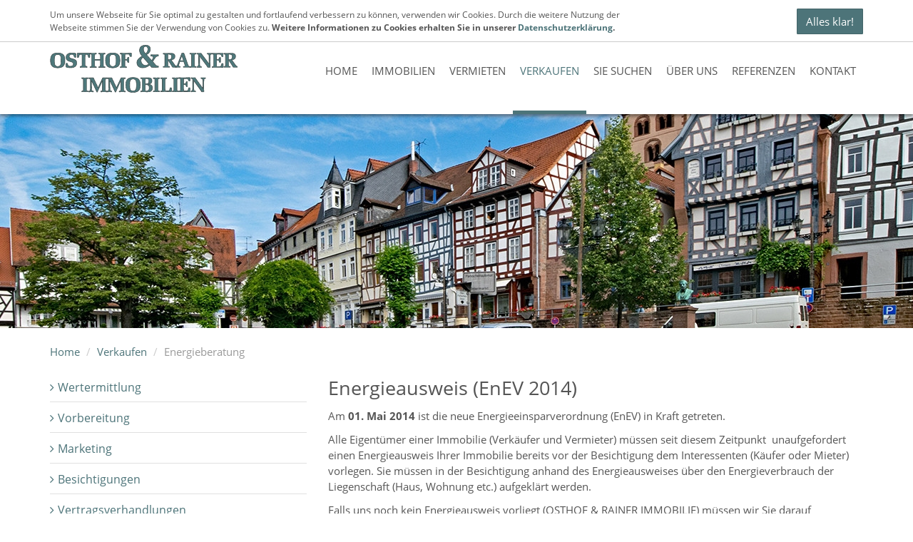

--- FILE ---
content_type: text/html; charset=utf-8
request_url: https://www.immo-gelnhausen.de/verkaufen/energieberatung
body_size: 6192
content:
<!DOCTYPE html>
<html lang="de">
  






















<head>
  <meta charset="utf-8" />
  
    
      <link rel='dns-prefetch' href='//news.mustermann-immobilien.de'>
      <link rel='dns-prefetch' href='//immobilien-999991.screenwork.de'>
      <link rel='dns-prefetch' href='//maps.google.com'>
    
  
  <title>Energieberatung - OSTHOF &amp; RAINER IMMOBILIEN</title>
  

  <meta name="viewport" content="width=device-width, initial-scale=1.0" />
  <meta name="description" content="Am 01. Mai 2014 ist die neue Energieeinsparverordnung in Kraft getreten.

Alle Eigentümer einer Immobilie müssen nun unaufgefordert einen Energieausweis Ihrer Immobilie bereits vor der Besichtigung dem Interessenten vorlegen." />
  
	
  
  
    
    
    
  
  <link rel="shortcut icon" href="/favicon.ico" type="image/x-icon" />
  
  <link rel="apple-touch-icon" href="/media/images/logo_57x57.png" />
  <link rel="apple-touch-icon" sizes="76x76" href="/media/images/logo_76x76.png" />
  <link rel="apple-touch-icon" sizes="120x120" href="/media/images/logo_120x120.png" />
  <link rel="apple-touch-icon" sizes="152x152" href="/media/images/logo_152x152.png" />
  <meta name="google-site-verification" content="3rWS7yXiIuD3z0nnJ5Nfe_68ETz-USoJmi-StVesUmU" />

  
    <meta property="og:site_name" content="Energieberatung - OSTHOF &amp; RAINER IMMOBILIEN"/>
    <meta property="og:title" content="Energieberatung - OSTHOF &amp; RAINER IMMOBILIEN"/>
    <meta property="og:image" content="https://www.immo-gelnhausen.de/media/images/verkaufen/energieausweis.jpg" />
    <meta property="og:description" content="Am 01. Mai 2014 ist die neue Energieeinsparverordnung in Kraft getreten.

Alle Eigentümer einer Immobilie müssen nun unaufgefordert einen Energieausweis Ihrer Immobilie bereits vor der Besichtigung dem Interessenten vorlegen." />
  
  
  <link rel="stylesheet" href="/media/build/445291/styles.css" type="text/css" />


  
  
  
  
  
  
  
  
  
  
  
  
  
  
  
  

  
 	<script>
var readyCallback=[];
</script>

</head>
<body itemscope itemtype="http://schema.org/WebPage" >





<a href="#" title="nach oben" class="scrollup">
  <i class="fa fa-angle-up fa-2x active"></i>
</a>


<div class="bg-grey contact-content hidden-xs">
  <div class="container">
    <div class="row">
      <div class="col-md-6 col-sm-8">

        <ul class="list-inline  infoline">
          <li><a href="tel:+49605178804-16"><i class="fa fa-phone fa-fw"></i> +49 6051 78804-16</a></li>
          <li><a href="mailto:info@immo-gelnhausen.de"><i class="fa fa-envelope fa-fw"></i> info@immo-gelnhausen.de</a></li>
        </ul>

      </div>

      <div class="col-md-6 col-sm-4 text-right">
                
        
        
              </div>

    </div>
  </div>
</div>


<div class="page">

  <header class="header">

    <div class="container">
      <div class="row">

        <div class="col-lg-3 col-md-2 col-sm-12 hidden-xs">
          <div class="logo">
            <a class="logo-wrapper" href="/" title="OSTHOF &amp; RAINER IMMOBILIEN">
              <img src="/media/layout/logo-or.svg" alt="OSTHOF &amp; RAINER IMMOBILIEN in Gelnhausen" title="OSTHOF &amp; RAINER IMMOBILIEN in Gelnhausen" class="img-responsive" />
            </a>
          </div>
        </div>

        <div class="col-lg-9 col-md-10 col-sm-12 col-xs-12">
          <nav class="navbar navbar-default navbar-scrw">

            <div class="navbar-header visible-xs">
              <button type="button" class="navbar-toggle collapsed" data-toggle="collapse" data-target="#navbar-collapse-1" aria-expanded="false">
                <span class="sr-only">Navigation anzeigen</span>
                <span class="icon-bar"></span>
                <span class="icon-bar"></span>
                <span class="icon-bar"></span>
              </button>
              <a class="navbar-brand" href="/"><img src="/media/layout/logo-or.svg" alt="OSTHOF &amp; RAINER IMMOBILIEN in Gelnhausen" title="OSTHOF &amp; RAINER IMMOBILIEN in Gelnhausen" height="40" /></a>
            </div>

            <div class="collapse navbar-collapse" id="navbar-collapse-1">
              
  
    <nav class="">
    <ul class="nav navbar-nav">
        
        
        
        
              
                                  
                                    
                      
                   
      
                
          <li class=" ">
            
                    	<a  href="/" title="Home">
            Home</a>
            
                                  
          </li>
                                  
                                    
                      
                                                 
      		      
      
                
          <li class=" dropdown hover">
            
                      <a class="dropdown-toggle" data-toggle="dropdown" href="/immobilien" title="Immobilien">
            Immobilien  <i class="fa fa-angle-down downer visible-xs-inline-block"></i></a>
            
              <ul class="dropdown-menu">
                
                  <li >
                  	<a href="/immobilien/immobilien">Alle Immobilien</a></li>
                
                  <li >
                  	<a href="/immobilien/wohnen/kaufen/wohnungen">Wohnungen zum Kauf</a></li>
                
                  <li >
                  	<a href="/immobilien/wohnen/mieten/haeuser">Häuser zur Miete</a></li>
                
                  <li >
                  	<a href="/immobilien/wohnen/kaufen/haeuser">Häuser zum Kauf</a></li>
                              </ul>
      
      		            
          </li>
                                  
                                                                            
                                          
                   
      
                
          <li class=" dropdown hover">
            
                    	<a class="dropdown-toggle" data-toggle="dropdown" href="/vermieten" title="Vermieten">
            Vermieten <i class="fa fa-angle-down downer visible-xs-inline-block"></i></a>
            
                          <ul class="dropdown-menu">
                                  <li ><a href="/vermieten/immobilie-vermieten">Immobilie vermieten</a></li>
                                  <li ><a href="/vermieten/leistungspakete">Leistungspaket</a></li>
                                  <li ><a href="/vermieten/energieberatung">Energieberatung</a></li>
                              </ul>
                                  
          </li>
                                  
                                                                                                                                                                                                      
                                          
                   
      
                
          <li class="active dropdown hover">
            
                    	<a class="dropdown-toggle" data-toggle="dropdown" href="/verkaufen" title="Verkaufen">
            Verkaufen <i class="fa fa-angle-down downer visible-xs-inline-block"></i></a>
            
                          <ul class="dropdown-menu">
                                  <li ><a href="/immobilie-verkaufen/wertermittlung">Wertermittlung</a></li>
                                  <li ><a href="/immobilie-verkaufen/vorbereitung">Vorbereitung</a></li>
                                  <li ><a href="/immobilie-verkaufen/marketing">Marketing</a></li>
                                  <li ><a href="/immobilie-verkaufen/besichtigungen">Besichtigungen</a></li>
                                  <li ><a href="/immobilie-verkaufen/vertragsverhandlungen">Vertragsverhandlungen</a></li>
                                  <li ><a href="/immobilie-verkaufen/after-sales-service">After-Sale-Service</a></li>
                                  <li ><a href="/verkaufen/immobilienbewertung">Immobilienbewertung</a></li>
                                  <li class="active"><a href="/verkaufen/energieberatung">Energieberatung</a></li>
                              </ul>
                                  
          </li>
                                  
                                                                            
                                          
                   
      
                
          <li class=" dropdown hover">
            
                    	<a class="dropdown-toggle" data-toggle="dropdown" href="/sie-suchen" title="Sie suchen">
            Sie suchen <i class="fa fa-angle-down downer visible-xs-inline-block"></i></a>
            
                          <ul class="dropdown-menu">
                                  <li ><a href="/ihr-suchauftrag/kaufen-oder-mieten">Kaufen oder Mieten</a></li>
                                  <li ><a href="/ihr-suchauftrag">Suchauftrag</a></li>
                                  <li ><a href="/ihr-suchauftrag/finanzierungsberatung">Finanzierungsberatung</a></li>
                              </ul>
                                  
          </li>
                                  
                                                                                                
                                          
                   
      
                
          <li class=" dropdown hover">
            
                    	<a class="dropdown-toggle" data-toggle="dropdown" href="/ueber-uns" title="Über uns">
            Über uns <i class="fa fa-angle-down downer visible-xs-inline-block"></i></a>
            
                          <ul class="dropdown-menu">
                                  <li ><a href="/ueber-uns/ihr-immobilienmakler">Ihr Immobilienmakler</a></li>
                                  <li ><a href="/warum-ein-makler">Warum ein Makler?</a></li>
                                  <li ><a href="/ueber-uns/ansprechpartner">Ihre Ansprechpartner</a></li>
                                  <li ><a href="/ueber-uns/aktuelles">Aktuelles</a></li>
                              </ul>
                                  
          </li>
                                  
                                                        
                                          
                   
      
                
          <li class=" dropdown hover">
            
                    	<a class="dropdown-toggle" data-toggle="dropdown" href="/referenzen" title="Referenzen">
            Referenzen <i class="fa fa-angle-down downer visible-xs-inline-block"></i></a>
            
                          <ul class="dropdown-menu">
                                  <li ><a href="/referenzen/erfolgreich-vermittelt">Erfolgreich vermittelt</a></li>
                                  <li ><a href="/referenzen/kundenstimmen">Kundenstimmen</a></li>
                              </ul>
                                  
          </li>
                                  
                                    
                      
                   
      
                
          <li class=" ">
            
                    	<a  href="/kontakt" title="Kontakt">
            Kontakt</a>
            
                                  
          </li>
            </ul>
  </nav>
    
              <nav class=" visible-xs no-border">
                <ul class="nav navbar-nav">

                  <li class="text-center">
                    <a href="tel:+49605178804-16"><i class="fa fa-phone fa-fw"></i> +49 6051 78804-16</a>
                  </li>


                  <li class="text-center">
                    <a href="mailto:info@immo-gelnhausen.de"><i class="fa fa-envelope fa-fw"></i> info@immo-gelnhausen.de</a>
                  </li>
                </ul>
              </nav>
            </div>

          </nav>
        </div>

      </div>    </div>  </header>


  <div id="eyecatcher">
    

    <div>
      <div class="slider-image-holder small " data-img="/media/images/kopfbild-unterseiten.jpg">
        
        
      </div>
    </div>

    
  </div>

  

  

<div id="main">
  <div class="container">

      

        <div class="row hidden-xs">
          <div class="col-xs-12">
            
    <nav>
      
      <ul class="breadcrumb">
<li class="first"><a title="Home" href="/">Home</a></li>
<li><a title="" href="/verkaufen">Verkaufen</a></li>
<li class="last active">Energieberatung</li>
</ul>
    </nav>
  
          </div>
        </div>

      
    
		<div class="row">

    
    <div class="col-md-8 col-md-push-4 col-xs-12">

      
      

    
    <h1>Energieausweis (EnEV 2014)</h1>
<p>Am&nbsp;<strong>01. Mai 2014</strong>&nbsp;ist die neue Energieeinsparverordnung (EnEV) in Kraft getreten.</p>
<p>Alle Eigentümer einer Immobilie (Verkäufer und Vermieter) müssen seit diesem Zeitpunkt&nbsp; unaufgefordert einen Energieausweis Ihrer Immobilie bereits vor der Besichtigung dem Interessenten (Käufer oder Mieter) vorlegen. Sie müssen in der Besichtigung anhand des Energieausweises über den Energieverbrauch der Liegenschaft (Haus, Wohnung etc.) aufgeklärt werden.</p>
<p>Falls uns noch kein Energieausweis vorliegt (OSTHOF &amp; RAINER IMMOBILIE) müssen wir Sie darauf hinweisen. Des Weiteren benötigen wir von Ihnen eine schriftliche Bestätigung, dass Sie als Interessent darüber in Kenntnis gesetzt wurden. Selbstverständlich können Sie diese Information (Energieausweis vorhanden / Energieausweis nicht vorhanden) bereits unseren Angeboten entnehmen. Wir weisen Sie vor Terminabsprache gerne noch einmal darauf hin!</p>
<p>Bitte bestätigen Sie uns mit Abgabe Ihrer Kontaktdaten und Ihrer Unterschrift auf diesem Formular, dass wir Sie über ein nicht Vorhandensein informiert haben und geben uns Ihr Einverständnis.</p>
<p><a href="/media/files/energieausweis.pdf" target="_blank" rel="noopener">"Nicht vorhandener" Energieausweis</a></p>
<p>Selbstverständlich können wir Ihnen als Eigentümer einer Immobilie einen Energieberater vor Ort empfehlen, der Sie gerne ausführlich zu diesem Thema beraten kann und Ihnen auf Wunsch den erforderlichen Energieausweis erstellt und aushändigt. Sprechen Sie uns einfach an!</p>

    
    


    </div>
    
    <div class="col-md-4 col-md-pull-8 col-xs-12">

          
            <div class="main-navigation hidden-print">


              <div class="navigation-wrapper" id="mainMenu">
                
                  
            


      <nav class="multi sidebar-nav"><ul class="nav nav nav-stacked">
<li><a title="" href="/immobilie-verkaufen/wertermittlung">Wertermittlung</a></li>
<li><a title="" href="/immobilie-verkaufen/vorbereitung">Vorbereitung</a></li>
<li><a title="" href="/immobilie-verkaufen/marketing">Marketing</a></li>
<li><a title="" href="/immobilie-verkaufen/besichtigungen">Besichtigungen</a></li>
<li><a title="" href="/immobilie-verkaufen/vertragsverhandlungen">Vertragsverhandlungen</a></li>
<li><a title="" href="/immobilie-verkaufen/after-sales-service">After-Sale-Service</a></li>
<li><a title="" href="/verkaufen/immobilienbewertung">Immobilienbewertung</a></li>
<li class="active"><a class="equal" title="" href="/verkaufen/energieberatung">Energieberatung</a></li>
</ul></nav>

  
              </div>
              
            </div>
      
      
            <div class="right-box hidden-xs">
              <h4>Kontakt</h4>
<p>OSTHOF & RAINER IMMOBILIEN</p>
<p>Untermarkt 1<br /> 63571 Gelnhausen</p>
<p>Telefon: +49 6051 78804-16<br /> Telefax: +49 6051 78804-17</p>
<p><a href="/kontakt"><i class="fa fa-angle-right"> </i> E-Mail senden</a></p> 
            </div>

          	
          	<div class="right-box hidden-xs">
              <h4>Neuigkeiten</h4>
                            
                            
              
                                                                                                                                                                                                                                                                                                                                                                                                                                                                                                                                                                                                                                                                                                                                                                                                                              
                                                  

                  <p class="lead clearfix mb0">
                    <a href="/ueber-uns/aktuelles/aktuelle-analyse-waermewende-ist-oekonomische-realitaet-markt-treibt-heizungstausch" title="Zum Artikel" class="text-normal">
                      <img alt="Aktuelle Analyse: Wärmewende ist ökonomische Realität – Markt treibt Heizungstausch" src="https://content.screenwork.de/wp-content/uploads/nachhaltigkeit_120x120.jpg" class="img-left img-thumbnail" style="max-width: 80px;">
                  Aktuelle Analyse: Wärmewende ist ökonomische Realität – Markt treibt Heizungstausch</a>
                  </p>
              	                                                  

                  <p class="lead clearfix mb0">
                    <a href="/ueber-uns/aktuelles/von-fernwaermeausbau-bis-e-mobilitaet-welche-vorhaben-die-politik-in-2026-angehen-sollte" title="Zum Artikel" class="text-normal">
                      <img alt="Von Fernwärmeausbau bis E-Mobilität: Welche Vorhaben die Politik in 2026 angehen sollte" src="https://content.screenwork.de/wp-content/uploads/mehrfamilienhaus_120x120.jpg" class="img-left img-thumbnail" style="max-width: 80px;">
                  Von Fernwärmeausbau bis E-Mobilität: Welche Vorhaben die Politik in 2026 angehen sollte</a>
                  </p>
              	                                                  

                  <p class="lead clearfix mb0">
                    <a href="/ueber-uns/aktuelles/was-2026-fuer-immobilieneigentuemer-und-vermieter-wichtig-ist" title="Zum Artikel" class="text-normal">
                      <img alt="Was 2026 für Immobilieneigentümer und Vermieter wichtig ist" src="https://content.screenwork.de/wp-content/uploads/zeit-fuer-immobilieninvestitionen.webp" class="img-left img-thumbnail" style="max-width: 80px;">
                  Was 2026 für Immobilieneigentümer und Vermieter wichtig ist</a>
                  </p>
              	                            
            </div>
      
      
          	
      
      
  
    
                  
  <div class="panel panel-default hidden-xs hidden-sm m-t-md">
    <div class="list-group">
              <a href="/immobilien-linsengericht" class="list-group-item citylink ">
        Immobilien in Linsengericht
        </a>
              <a href="/immobilien-gelnhausen" class="list-group-item citylink ">
        Immobilien in Gelnhausen
        </a>
              <a href="/immobilien-nidderau+%2F+heldenbergen" class="list-group-item citylink ">
        Immobilien in Nidderau / Heldenbergen
        </a>
              <a href="/immobilien-bad+orb" class="list-group-item citylink ">
        Immobilien in Bad Orb
        </a>
              <a href="/immobilien-w%C3%A4chtersbach" class="list-group-item citylink ">
        Immobilien in Wächtersbach
        </a>
              <a href="/immobilien-steinau+an+der+stra%C3%9Fe+%2F+ulmbach" class="list-group-item citylink ">
        Immobilien in Steinau an der Straße / Ulmbach
        </a>
              <a href="/immobilien-hanau" class="list-group-item citylink ">
        Immobilien in Hanau
        </a>
              <a href="/immobilien-gr%C3%BCndau" class="list-group-item citylink ">
        Immobilien in Gründau
        </a>
              <a href="/immobilien-langenselbold" class="list-group-item citylink ">
        Immobilien in Langenselbold
        </a>
          </div>
  </div>
            

    </div>
  </div>
  </div>
  
    


  
  
<sw-modal></sw-modal>
</div>
  
  


  
</div> 


<footer class="footer">
	<div class="container">
    
    
    
    <div class="row">
      <div class="col-md-7 col-xs-12 hidden-xs">
        <p>&copy; 2026 <a href="/immobilienmakler-gelnhausen" class="hidden-xs">OSTHOF &amp; RAINER IMMOBILIEN &ndash; Immobilienmakler im Main-Kinzig-Kreis </a></p>
      </div>
      <div class="col-md-5 col-xs-12">
         <p class="text-right">
           <a href="/impressum">Impressum</a>
           &ndash; <a href="/impressum/widerrufsrecht">Widerrufsrecht</a>
           &ndash; <a href="/impressum/datenschutz">Datenschutz</a>
           &ndash; <a href="/kontakt">Kontakt</a></p>
      </div>
    </div>
  </div>  
  
<sw-modal></sw-modal>
</footer>

  
  


  


	<a href="/merkliste" class="watchlist  hidden">Merkliste (<span id="watchlistCount">0</span>)</a>



  
<div id="swColorPicker"></div>
<div id="swColorPickerMarker"></div>
<div id="swColorPickerBlue"></div>
  
  
  <script type="text/javascript" src="/media/build/445291/jquery.js"></script>



  

    

    

    


    

    

    

    

    
<script>
/iPhone|iPad|iPod|Android/i.test(navigator.userAgent)&&$("html").addClass("mobile");$(window).load(function(){$("html").addClass("loaded")});$(document).ready(function(){$("html").addClass("ready");for(i in readyCallback)readyCallback[i]()});
</script>


<script type="text/javascript" src="/media/build/445291/scripts.js"></script>



  



<div  id="Bewertung" class=" immo-popup mfp-hide container">
      <form class="form-horizontal rating-form" action="/m/html/rating/create/requestId/1363" method="post">
    
    <div>

        <h3 class="h1 text-center page-header">Bewerten Sie OSTHOF &amp; RAINER IMMOBILIEN</h3>

        <p class="rating-feedback-success text-success hidden-normal">
          <strong>Erfolg!</strong> Vielen Dank für Ihre Bewertung.
        </p>

        <p class="rating-feedback-error text-warning hidden-normal">
          <strong>Fehler!</strong> Bitte füllen Sie alle Felder aus.
        </p>

    </div>
    
    <br />
    
	<div class="row ratusform">
    <div class="col-sm-6 col-sm-push-6">
      
      <div class="form-group">
        <label class="col-sm-3 control-label">Bewertung</label>
        <div class="col-sm-9">
          <div class="rating">
            <span class="star" data-rating="5"></span><span class="star" data-rating="4"></span><span class="star" data-rating="3"></span><span class="star" data-rating="2"></span><span class="star" data-rating="1"></span>
          </div>
          <input type="hidden" name="rating" class="rating-rating" id="rating-rating" />
        </div>
      </div>
      
      <div class="form-group">
        <label class="col-sm-3 control-label" for="rating-firstname">Vorname</label>
        <div class="col-sm-9">
          <input type="text" class="form-control rating-firstname"  id="rating-firstname" name="firstname">
        </div>
      </div>
      
      <div class="form-group">
        <label class="col-sm-3 control-label" for="rating-lastname">Nachname</label>
        <div class="col-sm-9">
          <input type="text" class="form-control rating-lastname" id="rating-lastname" name="lastname">
        </div>
      </div>
      
      <div class="form-group">
        <label class="col-sm-3 control-label" for="rating-city">Ort</label>
        <div class="col-sm-9">
          <input type="text" class="form-control rating-city"  id="rating-city" name="city">
        </div>
      </div>
    </div>

    <div class="col-sm-6  col-sm-pull-6">
      <div class="form-group col-sm-12">
        <textarea class="form-control rating-comment" name="comment"  id="rating-comment" rows="7" placeholder="Ihre Meinung interessiert uns"></textarea>
      </div>
    </div>
    
    <div class="col-xs-12 clear"></div>

    <div class="clear checkbox col-sm-6" >
      <label>
        <input type="checkbox" class="rating-isPublic" id="rating-isPublic"  name="isPublic" value="1" checked>Bewertung auf der Homepage veröffentlichen
      </label>
    </div>
    
    <div class="col-sm-6">
      <button class="btn btn-success btn-block" type="submit">Jetzt mit <span id="rating-number" class="rating-number">0</span>/5 bewerten</button>
    </div>
  </div>
  </form>
</div>

<script>
$(window).load(function(){$(".rating .star").click(function(){var a=$(this).attr("data-rating");$(this).parent(".rating").removeClass().addClass("rating rating-"+a);console.log($(this).parent().parent().parent().parent().parent());$(this).parent().parent().parent().parent().parent().find(".rating-number").html(a);$(this).parent().parent().parent().parent().parent().find(".rating-rating").val(a)});$(".rating-form").each(function(a,c){$(c).submit(function(a){a.preventDefault();var b=$(this),a=b.serialize(),
c=b.attr("action");b.find(".form-group").removeClass("has-warning");$.post(c,a).done(function(a){!1==a.success?$(a.errorFields).each(function(a,c){b.find(".rating-"+c).parent().parent().addClass("has-warning");b.find(".rating-feedback-error").show()}):(b.find(".rating-feedback-error").hide(),b.find(".ratusform").hide(),b.find(".rating-feedback-success").show())})})})});
</script>


<script>
$(window).scroll(function(){100<$(this).scrollTop()?$(".scrollup").fadeIn():$(".scrollup").fadeOut();80<$(this).scrollTop()?$("body").addClass("fixed"):$("body").removeClass("fixed")});$(".scrollup").click(function(){$("html, body").animate({scrollTop:0},200);return!1});
$(document).ready(function(){/Android|webOS|iPhone|iPad|iPod|BlackBerry|IEMobile|Opera Mini/i.test(navigator.userAgent)&&$("html").addClass("mobile");$(".sc-media").magnificPopup({type:"image"});$(".inline-popup").magnificPopup({type:"inline",callbacks:{open:function(){$("body").addClass("mfp-open")},close:function(){$("body").removeClass("mfp-open")}}});$("[data-img]").each(function(c,a){var b=$(a).attr("data-img");$("<img>").attr("src",b).load(function(){$(a).css("background-image","url("+b+")");
$(a).parent().find(".loader-indicator").fadeOut();$(a).removeAttr("data-img")})});$("[data-src]").each(function(c,a){var b=$(a).attr("data-src");$(a).attr("src",b)})});
$(window).load(function(){$(".format-m2").on("blur",function(){this.value=ImmoCalc.getNumber(ImmoCalc.parseNumber(this.value),"m2")});$(".format-price").on("blur",function(){this.value=ImmoCalc.getNumber(ImmoCalc.parseNumber(this.value),"unit")});$(".format-m2").on("click",function(){if(this.value!=ImmoCalc.getNumber(ImmoCalc.parseNumber(this.value),null,"user"))return this.value=ImmoCalc.getNumber(ImmoCalc.parseNumber(this.value),null,"user")});$(".format-price").on("click",function(){if(this.value!=
ImmoCalc.getNumber(ImmoCalc.parseNumber(this.value),null,"user"))return this.value=ImmoCalc.getNumber(ImmoCalc.parseNumber(this.value),null,"user")})});Function.prototype.clone=function(){var c=this,a=function(){return c.apply(this,arguments)},b;for(b in this)this.hasOwnProperty(b)&&(a[b]=this[b]);return a};
var mapPlaceholderText="<div style='margin-top: 0;cursor: pointer; color: #333; width: 100%;font-size: 2rem; text-align:center; display: table; height: 100%;'><span style='display:table-cell;vertical-align: middle;'><i class='fa fa-map-marker fa-2x'></i><br /> Klicken Sie hier,<br /> um die Karte zu laden.</span></div>",initmapNew=initmap.clone();initmap=function(){$("#map").html(mapPlaceholderText).on("click",function(){$("#map").off("click");initmapNew()})};var showMapNew=showMap.clone();
showMap=function(){$("#map").html(mapPlaceholderText).on("click",function(){$("#map").off("click");showMapNew()})};
</script>


  
  
</body>
</html>


--- FILE ---
content_type: image/svg+xml
request_url: https://www.immo-gelnhausen.de/media/layout/logo-or.svg
body_size: 20555
content:
<?xml version="1.0" encoding="utf-8"?>
<!-- Generator: Adobe Illustrator 21.1.0, SVG Export Plug-In . SVG Version: 6.00 Build 0)  -->
<svg version="1.1" id="Ebene_2" xmlns="http://www.w3.org/2000/svg" xmlns:xlink="http://www.w3.org/1999/xlink" x="0px" y="0px"
	 width="1350.1px" height="344.6px" viewBox="0 0 1350.1 344.6" style="enable-background:new 0 0 1350.1 344.6;"
	 xml:space="preserve">
<style type="text/css">
	.st0{fill:#4E787B;}
	.st1{fill:#374141;}
</style>
<g>
	<path class="st0" d="M4.1,111.5c0-11.4,1.1-20.4,3.3-26.9c2.2-6.6,5.8-12.1,10.9-16.4c3.7-3.2,8.9-5.8,15.5-7.6
		c6.6-1.9,14-2.8,22-2.8c7.9,0,15.2,0.9,21.9,2.8c6.7,1.9,11.9,4.4,15.6,7.6c5.1,4.3,8.8,9.8,11.1,16.4c2.2,6.6,3.4,15.6,3.4,26.9
		c0,11.3-1.1,20.3-3.4,27c-2.2,6.6-5.9,12.1-11.1,16.5c-3.7,3.2-8.9,5.7-15.6,7.6c-6.7,1.9-14,2.8-21.9,2.8c-8,0-15.3-0.9-22-2.8
		c-6.6-1.9-11.8-4.4-15.5-7.6c-5-4.3-8.6-9.8-10.9-16.5C5.2,131.9,4.1,122.9,4.1,111.5z M32,112c0,10.5,0.4,18.1,1.2,22.7
		c0.8,4.6,2.1,8.3,3.9,11.1c2.1,3.3,4.7,5.7,7.9,7.3c3.2,1.6,6.9,2.4,11.1,2.4c4.4,0,8.2-0.8,11.3-2.4c3.2-1.6,5.8-4.1,7.8-7.3
		c1.8-2.8,3.1-6.5,3.8-10.9c0.8-4.5,1.1-12.1,1.1-22.8c0-10.8-0.4-18.4-1.1-22.9c-0.8-4.5-2-8.1-3.8-10.9c-2-3.2-4.6-5.6-7.8-7.2
		c-3.2-1.6-7-2.4-11.4-2.4c-4.3,0-8,0.8-11.2,2.4c-3.2,1.6-5.8,4-7.8,7.2c-1.8,2.8-3.1,6.5-3.9,11.1C32.4,93.8,32,101.4,32,112z"/>
	<path class="st1" d="M55.8,167c-8.1,0-15.6-1-22.4-2.8c-6.8-1.9-12.3-4.6-16.1-8c-5.2-4.5-9-10.3-11.3-17.2
		c-2.3-6.7-3.4-16-3.4-27.5c0-11.5,1.1-20.7,3.4-27.4c2.3-6.8,6.1-12.6,11.4-17.2c3.9-3.4,9.3-6,16.1-8c6.8-1.9,14.3-2.8,22.4-2.8
		c8,0,15.5,1,22.3,2.9c6.9,1.9,12.3,4.6,16.2,7.9c5.3,4.5,9.2,10.3,11.5,17.2c2.3,6.8,3.5,16,3.5,27.4c0,11.5-1.2,20.7-3.5,27.5
		c-2.3,6.9-6.2,12.7-11.5,17.2c-3.9,3.3-9.3,6-16.2,7.9C71.3,166,63.8,167,55.8,167z M55.8,59.3c-7.8,0-15.1,0.9-21.5,2.7
		c-6.4,1.8-11.4,4.2-14.9,7.3c-4.8,4.2-8.3,9.5-10.4,15.7c-2.1,6.4-3.2,15.3-3.2,26.4c0,11.2,1.1,20.1,3.2,26.5
		c2.1,6.3,5.6,11.6,10.4,15.7c3.5,3.1,8.5,5.5,14.9,7.3c6.5,1.8,13.7,2.7,21.5,2.7c7.7,0,14.9-0.9,21.4-2.8c6.4-1.8,11.5-4.2,15-7.3
		c4.9-4.1,8.4-9.4,10.6-15.8c2.2-6.4,3.3-15.3,3.3-26.4c0-11.1-1.1-20-3.3-26.4c-2.1-6.3-5.7-11.6-10.6-15.7c-3.5-3-8.6-5.5-15-7.3
		C70.7,60.3,63.5,59.3,55.8,59.3z M56,157.1c-4.5,0-8.5-0.9-11.9-2.6c-3.4-1.7-6.2-4.4-8.5-7.9c-1.9-2.9-3.3-6.9-4.1-11.7
		c-0.8-4.7-1.2-12.4-1.2-23c0-10.6,0.4-18.4,1.2-23c0.8-4.8,2.2-8.7,4.1-11.7c2.2-3.4,5-6.1,8.4-7.8c3.4-1.7,7.4-2.6,11.9-2.6
		c4.7,0,8.7,0.9,12.1,2.6c3.4,1.7,6.3,4.4,8.4,7.8c1.9,3,3.3,6.8,4,11.5c0.8,4.6,1.2,12.4,1.2,23.2c0,10.8-0.4,18.6-1.2,23.1
		c-0.8,4.7-2.2,8.6-4.1,11.5c-2.2,3.5-5,6.1-8.5,7.9C64.7,156.2,60.7,157.1,56,157.1z M56,70.1c-4,0-7.5,0.8-10.5,2.2
		c-2.9,1.5-5.3,3.7-7.2,6.7c-1.7,2.6-2.9,6.1-3.6,10.5C34,94,33.6,101.5,33.6,112c0,10.4,0.4,17.9,1.1,22.4
		c0.7,4.4,1.9,7.9,3.6,10.5c1.9,3,4.4,5.3,7.3,6.8c2.9,1.5,6.4,2.3,10.4,2.3c4.1,0,7.7-0.8,10.6-2.3c2.9-1.5,5.3-3.8,7.2-6.8
		c1.7-2.6,2.9-6.1,3.6-10.3c0.7-4.4,1.1-12,1.1-22.6c0-10.7-0.4-18.3-1.1-22.6c-0.7-4.2-1.9-7.7-3.6-10.3c-1.8-3-4.2-5.2-7.1-6.7
		C63.8,70.8,60.2,70.1,56,70.1z"/>
</g>
<g>
	<path class="st0" d="M399.2,111.5c0-11.4,1.1-20.4,3.3-26.9c2.2-6.6,5.8-12.1,10.9-16.4c3.7-3.2,8.9-5.8,15.5-7.6
		c6.6-1.9,14-2.8,22-2.8c7.9,0,15.2,0.9,21.9,2.8c6.7,1.9,11.9,4.4,15.6,7.6c5.1,4.3,8.8,9.8,11.1,16.4c2.2,6.6,3.4,15.6,3.4,26.9
		c0,11.3-1.1,20.3-3.4,27c-2.2,6.6-5.9,12.1-11.1,16.5c-3.7,3.2-8.9,5.7-15.6,7.6c-6.7,1.9-14,2.8-21.9,2.8c-8,0-15.3-0.9-22-2.8
		c-6.6-1.9-11.8-4.4-15.5-7.6c-5-4.3-8.6-9.8-10.9-16.5C400.4,131.9,399.2,122.9,399.2,111.5z M427.2,112c0,10.5,0.4,18.1,1.2,22.7
		c0.8,4.6,2.1,8.3,3.9,11.1c2.1,3.3,4.7,5.7,7.9,7.3c3.2,1.6,6.9,2.4,11.1,2.4c4.4,0,8.2-0.8,11.3-2.4c3.2-1.6,5.8-4.1,7.8-7.3
		c1.8-2.8,3.1-6.5,3.8-10.9c0.8-4.5,1.1-12.1,1.1-22.8c0-10.8-0.4-18.4-1.1-22.9c-0.8-4.5-2-8.1-3.8-10.9c-2-3.2-4.6-5.6-7.8-7.2
		c-3.2-1.6-7-2.4-11.4-2.4c-4.3,0-8,0.8-11.2,2.4c-3.2,1.6-5.8,4-7.8,7.2c-1.8,2.8-3.1,6.5-3.9,11.1
		C427.6,93.8,427.2,101.4,427.2,112z"/>
	<path class="st1" d="M450.9,167c-8.1,0-15.6-1-22.4-2.8c-6.8-1.9-12.3-4.6-16.1-8c-5.2-4.5-9-10.3-11.3-17.2
		c-2.3-6.7-3.4-16-3.4-27.5c0-11.5,1.1-20.7,3.4-27.4c2.3-6.8,6.1-12.6,11.4-17.2c3.9-3.4,9.3-6,16.1-8c6.8-1.9,14.3-2.8,22.4-2.8
		c8,0,15.5,1,22.3,2.9c6.9,1.9,12.3,4.6,16.2,7.9c5.3,4.5,9.2,10.3,11.5,17.2c2.3,6.8,3.5,16,3.5,27.4c0,11.5-1.2,20.7-3.5,27.5
		c-2.3,6.9-6.2,12.7-11.5,17.2c-3.9,3.3-9.3,6-16.2,7.9C466.4,166,458.9,167,450.9,167z M450.9,59.3c-7.8,0-15.1,0.9-21.5,2.7
		c-6.4,1.8-11.4,4.2-14.9,7.3c-4.8,4.2-8.3,9.5-10.4,15.7c-2.1,6.4-3.2,15.3-3.2,26.4c0,11.2,1.1,20.1,3.2,26.5
		c2.1,6.3,5.6,11.6,10.4,15.7c3.5,3.1,8.5,5.5,14.9,7.3c6.5,1.8,13.7,2.7,21.5,2.7c7.7,0,14.9-0.9,21.4-2.8c6.4-1.8,11.5-4.2,15-7.3
		c4.9-4.1,8.4-9.4,10.6-15.8c2.2-6.4,3.3-15.3,3.3-26.4c0-11.1-1.1-20-3.3-26.4c-2.1-6.3-5.7-11.6-10.6-15.7c-3.5-3-8.6-5.5-15-7.3
		C465.8,60.3,458.6,59.3,450.9,59.3z M451.2,157.1c-4.5,0-8.5-0.9-11.9-2.6c-3.4-1.7-6.2-4.4-8.5-7.9c-1.9-2.9-3.3-6.9-4.1-11.7
		c-0.8-4.7-1.2-12.4-1.2-23c0-10.6,0.4-18.4,1.2-23c0.8-4.8,2.2-8.7,4.1-11.7c2.2-3.4,5-6.1,8.4-7.8c3.4-1.7,7.4-2.6,11.9-2.6
		c4.7,0,8.7,0.9,12.1,2.6c3.4,1.7,6.3,4.4,8.4,7.8c1.9,3,3.3,6.8,4,11.5c0.8,4.6,1.2,12.4,1.2,23.2c0,10.8-0.4,18.6-1.2,23.1
		c-0.8,4.7-2.2,8.6-4.1,11.5c-2.2,3.5-5,6.1-8.5,7.9C459.9,156.2,455.8,157.1,451.2,157.1z M451.2,70.1c-4,0-7.5,0.8-10.5,2.2
		c-2.9,1.5-5.3,3.7-7.2,6.7c-1.7,2.6-2.9,6.1-3.6,10.5c-0.8,4.5-1.1,12.1-1.1,22.5c0,10.4,0.4,17.9,1.1,22.4
		c0.7,4.4,1.9,7.9,3.6,10.5c1.9,3,4.4,5.3,7.3,6.8c2.9,1.5,6.4,2.3,10.4,2.3c4.1,0,7.7-0.8,10.6-2.3c2.9-1.5,5.3-3.8,7.2-6.8
		c1.7-2.6,2.9-6.1,3.6-10.3c0.7-4.4,1.1-12,1.1-22.6c0-10.7-0.4-18.3-1.1-22.6c-0.7-4.2-1.9-7.7-3.6-10.3c-1.8-3-4.2-5.2-7.1-6.7
		C458.9,70.8,455.3,70.1,451.2,70.1z"/>
</g>
<g>
	<path class="st0" d="M545.1,288.5c0-11.4,1.1-20.4,3.3-26.9c2.2-6.6,5.8-12.1,10.9-16.4c3.7-3.2,8.9-5.8,15.5-7.6
		c6.6-1.9,14-2.8,22-2.8c7.9,0,15.2,0.9,21.9,2.8c6.7,1.9,11.9,4.4,15.6,7.6c5.1,4.3,8.8,9.8,11.1,16.4c2.2,6.6,3.4,15.6,3.4,26.9
		c0,11.3-1.1,20.3-3.4,27c-2.2,6.6-5.9,12.1-11.1,16.5c-3.7,3.2-8.9,5.7-15.6,7.6c-6.7,1.9-14,2.8-21.9,2.8c-8,0-15.3-0.9-22-2.8
		c-6.6-1.9-11.8-4.4-15.5-7.6c-5-4.3-8.6-9.8-10.9-16.5C546.2,308.9,545.1,299.9,545.1,288.5z M573.1,288.9
		c0,10.5,0.4,18.1,1.2,22.7c0.8,4.6,2.1,8.3,3.9,11.1c2.1,3.3,4.7,5.7,7.9,7.3c3.2,1.6,6.9,2.4,11.1,2.4c4.4,0,8.2-0.8,11.3-2.4
		c3.2-1.6,5.8-4.1,7.8-7.3c1.8-2.8,3.1-6.5,3.8-10.9c0.8-4.5,1.1-12.1,1.1-22.8c0-10.8-0.4-18.4-1.1-22.9c-0.8-4.5-2-8.1-3.8-10.9
		c-2-3.2-4.6-5.6-7.8-7.2c-3.2-1.6-7-2.4-11.4-2.4c-4.3,0-8,0.8-11.2,2.4c-3.2,1.6-5.8,4-7.8,7.2c-1.8,2.8-3.1,6.5-3.9,11.1
		C573.5,270.8,573.1,278.4,573.1,288.9z"/>
	<path class="st1" d="M596.8,344c-8.1,0-15.6-1-22.4-2.8c-6.8-1.9-12.3-4.6-16.1-8c-5.2-4.5-9-10.3-11.3-17.2
		c-2.3-6.7-3.4-16-3.4-27.5c0-11.5,1.1-20.7,3.4-27.4c2.3-6.8,6.1-12.6,11.4-17.2c3.9-3.4,9.3-6,16.1-8c6.8-1.9,14.3-2.8,22.4-2.8
		c8,0,15.5,1,22.3,2.9c6.9,1.9,12.3,4.6,16.2,7.9c5.3,4.5,9.2,10.3,11.5,17.2c2.3,6.8,3.5,16,3.5,27.4c0,11.5-1.2,20.7-3.5,27.5
		c-2.3,6.9-6.2,12.7-11.5,17.2c-3.9,3.3-9.3,6-16.2,7.9C612.3,343,604.8,344,596.8,344z M596.8,236.3c-7.8,0-15.1,0.9-21.5,2.7
		c-6.4,1.8-11.4,4.2-14.9,7.3c-4.8,4.2-8.3,9.5-10.4,15.7c-2.1,6.4-3.2,15.3-3.2,26.4c0,11.2,1.1,20.1,3.2,26.5
		c2.1,6.3,5.6,11.6,10.4,15.7c3.5,3.1,8.5,5.5,14.9,7.3c6.5,1.8,13.7,2.7,21.5,2.7c7.7,0,14.9-0.9,21.4-2.8c6.4-1.8,11.5-4.2,15-7.3
		c4.9-4.1,8.4-9.4,10.6-15.8c2.2-6.4,3.3-15.3,3.3-26.4c0-11.1-1.1-20-3.3-26.4c-2.1-6.3-5.7-11.6-10.6-15.7c-3.5-3-8.6-5.5-15-7.3
		C611.7,237.2,604.5,236.3,596.8,236.3z M597.1,334.1c-4.5,0-8.5-0.9-11.9-2.6c-3.4-1.7-6.2-4.4-8.5-7.9c-1.9-2.9-3.3-6.9-4.1-11.7
		c-0.8-4.7-1.2-12.3-1.2-23c0-10.8,0.4-18.3,1.2-23c0.8-4.8,2.2-8.7,4.1-11.7c2.2-3.4,5-6.1,8.4-7.8c3.4-1.7,7.4-2.6,11.9-2.6
		c4.7,0,8.7,0.9,12.1,2.6c3.4,1.7,6.3,4.4,8.4,7.8c1.9,3,3.3,6.9,4,11.5c0.8,4.5,1.2,12.3,1.2,23.2c0,10.9-0.4,18.5-1.2,23.1
		c-0.8,4.7-2.1,8.6-4.1,11.5c-2.2,3.5-5,6.1-8.5,7.9C605.8,333.2,601.7,334.1,597.1,334.1z M597.1,247.1c-4,0-7.5,0.8-10.5,2.2
		c-2.9,1.5-5.3,3.7-7.2,6.7c-1.7,2.6-2.9,6.1-3.6,10.5c-0.8,4.5-1.1,12.1-1.1,22.5c0,10.4,0.4,17.9,1.1,22.4
		c0.7,4.4,1.9,7.9,3.6,10.5c1.9,3,4.4,5.3,7.3,6.8c2.9,1.5,6.4,2.3,10.4,2.3c4.1,0,7.7-0.8,10.6-2.3c2.9-1.5,5.3-3.8,7.2-6.8
		c1.7-2.6,2.9-6.1,3.6-10.3c0.7-4.4,1.1-12,1.1-22.6c0-10.7-0.4-18.3-1.1-22.6c-0.7-4.2-1.9-7.7-3.6-10.3c-1.8-3-4.2-5.2-7.1-6.7
		C604.8,247.8,601.2,247.1,597.1,247.1z"/>
</g>
<g>
	<path class="st0" d="M148,120.4c-2.6-0.7-8.1-2.1-9.5-2.5c-8.8-2.7-12.5-6.1-16.6-10.6c-4.2-4.5-5.9-11.3-5.9-18.2
		c0-9.5,3.6-17.1,10.8-22.8c7.2-5.6,16.9-8.5,29.2-8.5c4.9,0,9.7,0.3,14.5,1c4.8,0.7,9.5,1.6,14.1,2.9c1.2,0.3,2,0.7,2.4,1.1
		c0.4,0.5,0.6,1.2,0.6,2.3c0,0.7-0.1,2.5-0.2,5.5c-0.1,2.9-0.2,8.8-0.2,11c0,0.6,0,1.6,0.1,2.8c0.1,1.2,0.1,2.1,0.1,2.7
		c0,0.8-0.2,1.4-0.7,1.7c-0.4,0.3-1.3,0.5-2.5,0.5H180c-2,0-5.1-1.3-5.5-4.3c-0.1-0.3-0.1-0.6-0.1-0.7c-2.4-7.4-2.6-9.9-9.2-14
		c-6.6-4-17.3-3.1-24,4.7s0.5,16.9,0.5,16.9c2.9,2.8,8.6,5.3,17,7.3c2,0.5,3.5,0.9,4.5,1.2c11.3,3,19.1,6.7,23.3,11.1
		c4.2,4.4,6.3,10.7,6.3,19c0,10.8-3.8,19.2-11.5,25.1c-7.7,5.9-18.5,8.9-32.6,8.9c-5.4,0-10.7-0.4-15.9-1.1
		c-5.2-0.7-10.1-1.8-14.6-3.1h-0.1c-1.6-0.5-2.4-1.9-2.4-4.1c0-0.5,0.1-1.6,0.2-3.2c0.1-1.6,0.2-3,0.2-4c0-4-0.2-8.1-0.5-12.4
		c-0.1-1-0.1-1.6-0.1-1.8c0-0.9,0.3-1.5,0.7-1.8c0.4-0.3,1.4-0.4,2.9-0.5h4.2c2.2,0,3.5,1.7,4,5.2c0,0,0.4,12.5,7.9,14.8
		c7.5,2.2,29.3,5.1,32.8-12.1C171.4,125.1,148,120.4,148,120.4z"/>
	<path class="st1" d="M148.7,166.2c-5.4,0-10.9-0.4-16.1-1.1c-5.2-0.7-10.1-1.8-14.6-3.1l-0.3-0.1c-1.6-0.5-3.5-1.9-3.5-5.7
		c0-0.5,0.1-1.7,0.2-3.4c0.1-1.6,0.2-2.9,0.2-3.9c0-3.9-0.2-8-0.5-12.2c-0.1-1.1-0.2-1.7-0.2-1.9c0.1-1.6,0.6-2.6,1.5-3.2
		c0.7-0.4,1.8-0.6,3.7-0.7h4.2c2.1,0,4.8,1.1,5.6,6.6c0,0.3,0.5,11.6,6.8,13.4c5.5,1.6,16.9,3.2,24.2-1.3c3.4-2.1,5.6-5.3,6.5-9.6
		c0.7-3.1,0.2-5.8-1.4-8.3c-4.7-7.2-17.3-9.8-17.4-9.9l-1.1-0.3c-2.9-0.8-7.3-1.9-8.6-2.3c-9.1-2.8-13.1-6.5-17.3-11
		c-4.1-4.4-6.3-11.3-6.3-19.3c0-10,3.8-18.1,11.4-24.1c7.4-5.8,17.6-8.8,30.2-8.8c4.9,0,9.9,0.3,14.7,1c4.8,0.7,9.7,1.7,14.4,3
		c1.5,0.4,2.6,0.9,3.2,1.6c0.7,0.8,1,1.9,1,3.3c0,0.7-0.1,2.6-0.2,5.5c-0.1,2.8-0.2,8.7-0.2,10.9c0,0.6,0,1.5,0.1,2.7
		c0.1,1.3,0.2,2.2,0.2,2.9c0,1.7-0.7,2.6-1.3,3c-0.7,0.5-1.8,0.8-3.4,0.8H180c-3,0-6.6-2-7.1-5.7c0-0.2-0.1-0.4-0.1-0.6l-0.6-1.8
		c-1.8-5.8-2.4-7.8-7.9-11.1c-5.8-3.6-15.7-2.9-21.9,4.4c-5.7,6.7,0.3,14.6,0.5,14.9c2.5,2.4,8,4.8,16.1,6.8c2,0.5,3.5,0.9,4.5,1.2
		c11.7,3.1,19.6,6.9,24,11.5c4.5,4.7,6.7,11.4,6.7,20.1c0,11.3-4.1,20.2-12.1,26.4C174.4,163.1,163.1,166.2,148.7,166.2z
		 M118.5,158.7l0.2,0.1c4.4,1.3,9.2,2.4,14.3,3.1c5.1,0.7,10.4,1.1,15.7,1.1c13.6,0,24.2-2.9,31.6-8.5c7.3-5.6,10.9-13.4,10.9-23.8
		c0-7.8-2-13.8-5.9-17.9c-4-4.1-11.6-7.7-22.6-10.6c-1-0.3-2.5-0.7-4.5-1.2c-8.8-2.2-14.6-4.7-17.7-7.7c-2.9-3.7-6.6-12.2-0.6-19.1
		c7.4-8.6,19.1-9.3,26.1-5c6.5,4,7.4,7,9.3,12.9l0.7,2.4c0,0.1,0,0.2,0.1,0.4c0.3,2.2,2.8,2.9,3.9,2.9h4.3c1,0,1.4-0.1,1.5-0.2
		c0,0,0-0.2,0-0.4c0-0.6-0.1-1.4-0.1-2.6c-0.1-1.3-0.2-2.3-0.2-2.9c0-2.3,0.1-8.2,0.2-11.1c0.1-2.9,0.2-4.7,0.2-5.4
		c0-1-0.2-1.2-0.2-1.2c0,0-0.3-0.3-1.6-0.6c-4.6-1.3-9.3-2.3-14-2.9c-4.7-0.6-9.5-1-14.3-1c-11.8,0-21.3,2.7-28.2,8.1
		c-6.8,5.4-10.2,12.4-10.2,21.5c0,7.2,1.9,13.3,5.5,17.1c4,4.3,7.5,7.6,15.9,10.1c1.2,0.4,5.7,1.6,8.5,2.3l1,0.2
		c1,0.2,14.1,3.1,19.4,11.3c2.1,3.2,2.7,6.8,1.9,10.7c-1.1,5.2-3.8,9.1-8,11.7c-8.3,5-20.8,3.4-26.8,1.6c-8.6-2.5-9.1-15.7-9.1-16.3
		c-0.5-3.7-1.9-3.7-2.4-3.7h-4.2c-1.3,0-1.8,0.2-2,0.2c0,0.1,0,0.2,0,0.5c0,0.1,0.1,0.7,0.1,1.6c0.3,4.3,0.5,8.5,0.5,12.5
		c0,1.1-0.1,2.5-0.2,4.2c-0.1,1.6-0.2,2.6-0.2,3.1C117.4,158.1,118.1,158.6,118.5,158.7z"/>
</g>
<g>
	<path class="st0" d="M230.6,144.1V88.3c0-2.8,0-5.7-0.1-8.8c0-3.1-0.1-6.4-0.2-9.9h-8.8c-4.5,0-7.5,0.8-9.3,2.3
		c-1.7,1.5-3.2,5.1-4.6,10.8c-0.2,0.9-0.5,2.1-0.6,3.4c-0.4,2.5-1.4,3.8-2.9,3.8h-4.9c-0.9,0-1.5-0.2-1.9-0.5
		c-0.4-0.3-0.6-0.9-0.6-1.6c0,0,0-0.2,0.1-0.6c0-0.3,0.1-0.7,0.1-0.9c0-1.6,0-4.3-0.1-8c-0.1-3.7-0.1-6.6-0.1-8.6
		c0-1.7,0-6.7-0.1-8.3c0-0.2,0-0.4,0-0.4c0-0.4,0.2-0.7,0.5-0.9c0.3-0.2,0.9-0.3,1.6-0.3c0.1,0,0.4,0,0.9,0.1c2.3,0.1,4.6,0.2,7,0.2
		c1.4,0,4.4,0,9.1,0.1c4.7,0.1,8.7,0.1,11.9,0.1h28.3c2.7,0,6.6,0,11.8-0.1c5.2-0.1,9.1-0.1,11.7-0.1c1.5,0,3-0.1,4.6-0.2
		c0.4,0,0.6-0.1,0.7-0.1c0.7,0,1.3,0.1,1.6,0.3c0.4,0.2,0.6,0.5,0.6,0.9c0,0.3-0.1,0.8-0.2,1.3c-0.1,0.5-0.2,4.1-0.2,4.3
		c0,0.1,0,0.3,0.1,0.7c0.1,1.2,0.1,2.2,0.1,3.2c0,1.7-0.1,4.3-0.2,7.8c-0.1,3.6-0.2,6.3-0.2,8.1v1.5c0,0.8-0.2,1.3-0.5,1.6
		c-0.3,0.3-0.9,0.5-1.8,0.5h-5c-1.6,0-2.6-1.4-3.1-4c-0.2-1.3-0.4-2.4-0.6-3.2c-1.3-5.7-2.9-9.3-4.6-10.8c-1.7-1.5-4.8-2.3-9.3-2.3
		h-8.6c0,1.4-0.1,4.3-0.2,8.7s-0.2,7.7-0.2,10.1v55.8c0,5.2,0.4,6.2,1.1,7.4c0.7,1.2,2.1,1.9,4.2,2.1l6,0.6c0.2,0,0.4,0.1,0.7,0.1
		c1.6,0.2,2.4,3.5,2.4,5.4c0,1.3-0.2,2.1-0.5,2.4c-0.3,0.4-1.1,0.5-2.3,0.5c-0.2,0-0.9,0-1.9-0.1c-6.6-0.3-13.2-0.5-20.1-0.5
		c-7,0-13.9,0.2-20.7,0.5c-1.1,0-1.8,0.1-2,0.1c-1.3,0-2.1-0.2-2.4-0.6c-0.3-0.4-0.5-3-0.5-4.3c0-1.9,0.9-2.9,2.4-3.1
		c0.2,0,0.5,0,0.6-0.1l6.1-0.6c2-0.2,3.3-0.9,4.1-2c0.7-1.2,1.1-2.1,1.1-6.7V144.1z"/>
	<path class="st1" d="M263.9,164.1c-0.2,0-0.8,0-1.7-0.1l-0.3,0c-13.3-0.7-27.3-0.7-40.6,0l-0.4,0c-0.9,0-1.5,0.1-1.7,0.1
		c-1.8,0-3-0.4-3.6-1.2c-0.8-0.9-0.9-3.7-0.9-5.3c0.1-3.9,2.7-4.6,3.9-4.7l0.6-0.1l6.1-0.6c1.5-0.1,2.4-0.6,2.8-1.3
		c0.5-0.8,0.8-1.4,0.8-5.8v-57c0-2.8,0-5.7-0.1-8.8c0-2.7-0.1-5.4-0.2-8.3h-7.2c-5,0-7.2,1-8.2,1.9c-1,0.9-2.5,3.3-4.1,10
		c-0.2,0.9-0.4,2-0.6,3.3c-0.7,4.5-3.1,5.2-4.5,5.2h-4.9c-1.3,0-2.3-0.3-3-0.9c-0.5-0.4-1.1-1.3-1.1-2.8c0-0.1,0-0.3,0.1-0.8
		c0-0.3,0.1-0.5,0.1-0.7c0-1.6,0-4.3-0.1-8c-0.1-3.7-0.1-6.6-0.1-8.7c0-1.7,0-6.6-0.1-8.2l0-0.5c0-1,0.5-1.8,1.3-2.3
		c0.6-0.3,1.4-0.5,2.4-0.5c0.1,0,0.4,0,0.8,0.1c2.4,0.2,4.7,0.2,7,0.2c1.4,0,4.4,0.1,9.1,0.1c4.7,0.1,8.6,0.1,11.9,0.1h28.3
		c2.7,0,6.6,0,11.8-0.1c5.2-0.1,9.1-0.1,11.7-0.1c1.4,0,2.9-0.1,4.4-0.2c0.5-0.1,0.7-0.1,0.9-0.1c1,0,1.7,0.2,2.4,0.5
		c0.9,0.5,1.5,1.3,1.5,2.3c0,0.5-0.1,1-0.2,1.7c-0.1,0.5-0.1,3.5-0.1,4c0,0.1,0,0.2,0.1,0.4c0.1,1.3,0.2,2.4,0.2,3.4
		c0,1.7-0.1,4.3-0.2,7.9c-0.1,3.5-0.2,6.2-0.2,8.1v1.5c0,1.2-0.3,2.2-1,2.8c-0.7,0.6-1.6,0.9-2.9,0.9h-5c-1.8-0.1-3.9-1-4.7-5.4
		c-0.2-1.3-0.4-2.3-0.5-3.1c-1.6-6.7-3.1-9.1-4.1-10c-1-0.9-3.2-1.9-8.2-1.9h-7c0,1.6-0.1,4-0.2,7.1c-0.1,4.3-0.2,7.7-0.2,10.1v55.8
		c0,5.1,0.4,5.7,0.9,6.5c0.5,0.8,1.4,1.2,2.9,1.3l6,0.6c0.2,0,0.3,0.1,0.6,0.1c3.3,0.4,4,5.3,4,7c0,1.7-0.3,2.8-0.8,3.5
		C266.8,163.8,265.7,164.1,263.9,164.1z M241.9,160.3c6.8,0,13.6,0.2,20.2,0.5l0.3,0c0.8,0,1.3,0.1,1.5,0.1c0.6,0,0.9,0,1.1-0.1
		c0-0.2,0.1-0.6,0.1-1.3c0-1.6-0.6-3.4-1-3.8c-0.3,0-0.6-0.1-0.8-0.1l-5.8-0.5c-2.6-0.2-4.4-1.2-5.4-2.9c-0.9-1.5-1.3-2.8-1.3-8.2
		V88.2c0-2.4,0.1-5.8,0.2-10.2c0.1-4.3,0.2-7.2,0.2-8.6v-1.6h10.2c4.9,0,8.3,0.9,10.3,2.6c2,1.8,3.7,5.6,5.1,11.7
		c0.2,0.9,0.4,2,0.6,3.3c0.3,1.7,0.8,2.6,1.5,2.6h4.9c0.3,0,0.6,0,0.7-0.1c0-0.1,0-0.2,0-0.4v-1.5c0-1.9,0.1-4.6,0.2-8.2
		c0.1-3.5,0.2-6.1,0.2-7.8c0-0.9,0-2-0.1-3.1c-0.1-0.4-0.1-0.7-0.1-0.8c0,0,0-3.9,0.2-4.7c0-0.2,0.1-0.4,0.1-0.5c-0.1,0-0.3,0-0.6,0
		l-0.5,0.1c-1.7,0.2-3.3,0.2-4.8,0.2c-2.6,0-6.4,0.1-11.7,0.1c-5.2,0.1-9.2,0.1-11.9,0.1h-28.3c-3.3,0-7.3,0-12-0.1
		c-4.7-0.1-7.7-0.1-9-0.1c-2.4,0-4.8-0.1-7.1-0.2l-0.8-0.1c-0.2,0-0.3,0-0.4,0c0.1,1.6,0.1,6.5,0.1,8.3c0,2,0,4.9,0.1,8.6
		c0.1,3.7,0.1,6.4,0.1,8.1c0,0.4,0,0.7-0.1,1.2l-0.1,0.5c0,0.2,0,0.3,0.1,0.3c0,0,0.3,0.1,0.8,0.1h4.9c0.6,0,1.1-0.8,1.3-2.4
		c0.2-1.4,0.4-2.6,0.7-3.6c1.4-6.1,3.1-9.9,5.1-11.6c2-1.8,5.4-2.7,10.3-2.7h10.3l0,1.6c0.1,3.5,0.2,6.8,0.2,10
		c0,3.1,0.1,6.1,0.1,8.9v57c0,4.6-0.3,5.9-1.3,7.5c-1,1.6-2.8,2.6-5.3,2.8l-6.1,0.6c-0.1,0-0.4,0.1-0.8,0.1c-0.3,0-0.8,0.1-0.8,1.5
		c0,1,0.1,2.4,0.2,3.1c0.2,0,0.5,0.1,1.1,0.1c0.2,0,0.7,0,1.5-0.1l0.4,0C227.9,160.5,234.9,160.3,241.9,160.3z"/>
</g>
<g>
	<path class="st0" d="M299.6,144.7V78.1c0-5.3-0.4-8.5-1.1-9.7c-0.7-1.2-2.1-1.9-4.2-2.1l-4.1-0.3c-1.9-0.1-2.9-1.2-2.9-3.1
		c0-1.3,0.2-2.1,0.5-2.4c0.3-0.4,1.1-0.5,2.4-0.5c0.2,0,0.9,0,2,0.1c6.2,0.3,12.4,0.5,18.5,0.5c6.1,0,12.3-0.2,18.4-0.5
		c1.1,0,1.8-0.1,2-0.1c1.2,0,2,0.2,2.4,0.5c0.3,0.4,0.5,1.2,0.5,2.4c0,1.9-1,3-2.9,3.1l-4.1,0.3c-2.1,0.2-3.5,0.9-4.2,2.1
		c-0.7,1.2-1.1,4.5-1.1,9.7v26.6h40.4V78.1c0-5.1-0.4-8.3-1.1-9.6c-0.8-1.3-2.2-2-4.3-2.2l-3.9-0.3c-1.9-0.1-2.9-1.2-2.9-3.1
		c0-1.3,0.2-2.1,0.5-2.4c0.3-0.4,1.1-0.5,2.4-0.5c0.2,0,0.9,0,2,0.1c6.1,0.3,12.2,0.5,18.3,0.5c6.1,0,12.3-0.2,18.4-0.5
		c1.1,0,1.8-0.1,2-0.1c1.2,0,2,0.2,2.4,0.5c0.3,0.4,0.5,1.2,0.5,2.4c0,1.9-1,3-2.9,3.1l-3.9,0.3c-2.1,0.2-3.5,0.9-4.3,2.2
		c-0.8,1.3-1.1,4.5-1.1,9.6v66.6c0,5.3,0.4,8.5,1.2,9.8c0.8,1.2,2.2,1.9,4.3,2.1l3.9,0.3c0.1,0,0.2,0,0.4,0.1
		c1.6,0.2,2.4,1.2,2.4,3.1c0,1.3-0.2,2.1-0.5,2.4c-0.3,0.4-1.1,0.5-2.4,0.5c-0.2,0-0.9,0-2-0.1c-6.1-0.3-12.3-0.5-18.4-0.5
		c-6.1,0-12.3,0.2-18.3,0.5c-1.1,0-1.7,0.1-2,0.1c-1.2,0-2-0.2-2.4-0.5c-0.3-0.4-0.5-1.2-0.5-2.4c0-1.8,0.8-2.9,2.4-3.1
		c0.2,0,0.3-0.1,0.4-0.1l3.9-0.3c2.1-0.2,3.5-0.9,4.3-2.1c0.8-1.2,1.1-4.5,1.1-9.7v-32.7h-40.4v34c0,4.5,0.4,7.4,1.1,8.5
		c0.7,1.2,2.1,1.9,4.2,2l4.1,0.3c0.1,0,0.2,0,0.4,0.1c1.6,0.2,2.4,1.2,2.4,3.1c0,1.3-0.2,2.1-0.5,2.4c-0.3,0.4-1.1,0.5-2.4,0.5
		c-0.2,0-0.9,0-2-0.1c-6.1-0.3-12.3-0.5-18.4-0.5c-6.1,0-12.3,0.2-18.5,0.5c-1.1,0-1.7,0.1-2,0.1c-1.2,0-2-0.2-2.4-0.5
		c-0.3-0.4-0.5-1.2-0.5-2.4c0-1.8,0.8-2.9,2.4-3.1c0.2,0,0.3-0.1,0.4-0.1l4.1-0.3c2.1-0.2,3.5-0.9,4.2-2c0.7-1.2,1.1-4,1.1-8.5
		V144.7z"/>
	<path class="st1" d="M393.6,164.6c-0.3,0-0.9,0-2.1-0.1c-12.3-0.7-24.4-0.7-36.6,0c-1.1,0.1-1.8,0.1-2.1,0.1
		c-1.8,0-2.8-0.3-3.5-1.1c-0.7-0.7-0.9-1.8-0.9-3.5c0-2.7,1.4-4.4,3.8-4.7c0.2-0.1,0.4-0.1,0.6-0.1l3.8-0.3c1.5-0.1,2.6-0.6,3.1-1.4
		c0.2-0.3,0.9-2,0.9-8.9v-31.1h-37.2v32.4c0,5.7,0.6,7.3,0.9,7.7c0.5,0.7,1.5,1.2,3,1.3l4,0.3c0.1,0,0.4,0,0.7,0.1
		c2.3,0.3,3.7,2,3.7,4.6c0,1.8-0.3,2.9-1,3.6c-0.7,0.7-1.8,1.1-3.5,1.1c-0.3,0-0.9,0-2.1-0.1c-12.3-0.7-24.2-0.7-36.7,0
		c-1.1,0.1-1.8,0.1-2.1,0.1c-1.8,0-2.9-0.3-3.5-1.1c-0.7-0.7-0.9-1.8-0.9-3.5c0-2.7,1.4-4.4,3.8-4.7c0.2-0.1,0.4-0.1,0.6-0.1
		l3.9-0.3c1.5-0.1,2.5-0.6,3-1.3c0.3-0.4,0.9-2,0.9-7.7V78.1c0-6.9-0.7-8.5-0.9-8.9c-0.5-0.7-1.5-1.2-3-1.3l-4-0.3
		c-2.8-0.2-4.4-1.9-4.4-4.7c0-1.8,0.3-2.9,1-3.6c0.7-0.7,1.8-1.1,3.5-1.1c0.2,0,0.9,0,2.1,0.1c12.4,0.7,24.7,0.7,36.7,0
		c1.2-0.1,1.9-0.1,2.1-0.1c1.7,0,2.8,0.3,3.5,1c0.7,0.7,1,1.8,1,3.6c0,2.8-1.6,4.5-4.4,4.7l-4.1,0.3c-1.5,0.1-2.5,0.6-2.9,1.3
		c-0.2,0.3-0.9,2-0.9,8.9v25h37.2v-25c0-6.5-0.6-8.3-0.9-8.8c-0.2-0.3-0.7-1.2-3.1-1.4l-3.9-0.3c-2.8-0.2-4.4-1.9-4.4-4.7
		c0-1.8,0.3-2.8,0.9-3.5c0.7-0.7,1.8-1.1,3.5-1.1c0.2,0,0.9,0,2.1,0.1c12.1,0.7,24.5,0.7,36.6,0c1.2-0.1,1.9-0.1,2.1-0.1
		c1.7,0,2.8,0.3,3.5,1c0.7,0.7,1,1.8,1,3.6c0,2.8-1.6,4.5-4.4,4.7l-3.9,0.3c-2.3,0.2-2.9,1.1-3,1.4c-0.3,0.5-0.9,2.3-0.9,8.8v66.6
		c0,6.7,0.7,8.5,0.9,8.9c0.5,0.8,1.5,1.2,3,1.3l3.9,0.3c0.1,0,0.4,0,0.7,0.1c2.3,0.3,3.7,2,3.7,4.6c0,1.8-0.3,2.9-1,3.6
		C396.4,164.2,395.3,164.6,393.6,164.6z M373.2,160.7c6.1,0,12.3,0.2,18.5,0.5c1,0,1.7,0.1,1.9,0.1c0.7,0,1.1-0.1,1.2-0.1
		c0-0.1,0-0.5,0-1.3c0-1.4-0.5-1.4-1-1.5l-0.3-0.1l-3.9-0.3c-2.6-0.2-4.4-1.1-5.5-2.8c-0.7-1.1-1.4-3.2-1.4-10.6V78.1
		c0-7.3,0.8-9.4,1.4-10.4c1-1.8,2.9-2.8,5.5-3l3.9-0.3c1.1-0.1,1.4-0.4,1.4-1.5c0-0.8-0.1-1.2-0.1-1.3c-0.1,0-0.4,0-1.1,0
		c-0.2,0-0.8,0-1.9,0.1c-12.2,0.7-24.8,0.7-36.9,0c-1.1,0-1.7-0.1-1.9-0.1c-0.7,0-1.1,0.1-1.2,0.1c0,0.1,0,0.5,0,1.3
		c0,1.1,0.3,1.5,1.4,1.5l3.9,0.3c2.7,0.2,4.5,1.3,5.6,3c0.6,1,1.4,3.2,1.4,10.4v28.2h-43.6V78.1c0-7.4,0.7-9.5,1.3-10.5
		c1-1.7,2.8-2.6,5.4-2.9l4.1-0.3c1.1-0.1,1.4-0.4,1.4-1.5c0-0.8-0.1-1.2-0.1-1.3c-0.1,0-0.4,0-1.1,0c-0.2,0-0.8,0-1.9,0.1
		c-12.1,0.7-24.6,0.7-37.1,0c-1.1,0-1.7-0.1-1.9-0.1c-0.7,0-1.1,0.1-1.2,0.1c0,0.1,0,0.5,0,1.3c0,1.1,0.3,1.5,1.4,1.5l4,0.3
		c2.6,0.2,4.4,1.2,5.5,2.9c0.6,1,1.3,3.2,1.3,10.5v67.8c0,6.4-0.7,8.4-1.4,9.4c-1,1.6-2.8,2.6-5.4,2.8l-4.4,0.4
		c-0.5,0.1-1,0.1-1,1.5c0,0.8,0.1,1.2,0.1,1.3c0.1,0,0.4,0,1.1,0c0.2,0,0.9,0,1.9-0.1c12.6-0.7,24.7-0.7,37.1,0c1,0,1.7,0.1,1.9,0.1
		c0.7,0,1.1-0.1,1.2-0.1c0-0.1,0-0.5,0-1.3c0-1.4-0.5-1.4-1-1.5l-0.3-0.1l-4.1-0.3c-2.6-0.2-4.4-1.2-5.4-2.8c-0.6-1-1.4-3-1.4-9.4
		v-35.6h43.6v34.3c0,7.4-0.7,9.5-1.4,10.6c-1,1.7-2.9,2.6-5.5,2.9l-4.3,0.4c-0.5,0.1-1,0.1-1,1.5c0,0.8,0.1,1.2,0.1,1.3
		c0.1,0,0.4,0,1.1,0c0.2,0,0.9,0,1.9-0.1C360.9,160.9,367.1,160.7,373.2,160.7z"/>
</g>
<g>
	<path class="st0" d="M516.7,145.4V78.3c0-5.3-0.4-8.6-1.1-9.8c-0.7-1.2-2.1-1.9-4.2-2.1l-4.1-0.3c-1.9-0.1-2.9-1.2-2.9-3.2
		c0-1.3,0.2-2.1,0.5-2.5c0.3-0.4,1.1-0.6,2.4-0.6c0.2,0,0.9,0,2.2,0.1c8.9,0.3,18.2,0.5,28,0.5c7.1,0,13.8,0,20.1-0.1
		c6.3-0.1,12.4-0.2,18.3-0.4l7.2-0.3c1,0,1.8,0.2,2.2,0.7c0.4,0.5,0.7,1.2,0.7,2.3c0,0.1,0,0.5-0.1,1.2c-0.1,3.5-0.2,7.1-0.2,10.8
		c0,2.1,0.1,4.2,0.2,6.3c0,0.5,0.1,0.8,0.1,0.9c0,0.7-0.2,1.2-0.7,1.6c-0.5,0.4-1.1,0.6-2,0.6h-4.8c-2.2,0-3.5-1.6-4.1-4.9
		c-0.1-0.2-0.1-0.4-0.1-0.5c-1-5-2.5-8.2-4.6-9.7c-2.1-1.5-6.2-2.2-12.2-2.2h-17.8c-0.3,2.7-0.5,5.2-0.7,7.6
		c-0.1,2.4-0.2,4.5-0.2,6.5v24.1c0.7,0.1,1.4,0.1,2.2,0.1c0.8,0,1.9,0,3.4,0c4,0,6.9-0.5,8.8-1.5c1.8-1,3.2-2.8,4.1-5.4
		c0.4-1.2,0.7-2.8,0.8-4.6c0.1-2.3,1.2-3.5,3.1-3.5h3.8c1,0,1.7,0.1,2,0.3c0.4,0.2,0.6,0.6,0.6,1c0,0.1,0,0.3-0.1,0.7
		c-0.1,1.6-0.2,3.1-0.2,4.6v11.3v9.6c0,2.2,0.1,4.3,0.2,6.3c0,0.4,0.1,0.6,0.1,0.7c0,0.4-0.2,0.8-0.6,1c-0.4,0.2-1.1,0.3-2,0.3H561
		c-1.9,0-2.9-1.2-3.1-3.5c-0.1-1.9-0.4-3.4-0.8-4.7c-0.9-2.6-2.2-4.4-4.1-5.4c-1.8-1-4.7-1.5-8.8-1.5c-1.4,0-2.5,0-3.3,0
		c-0.8,0-1.5,0.1-2.3,0.2v35.9c0,4.6,0.4,7.4,1.1,8.6s2.1,1.9,4.2,2.1l4.1,0.3c0.1,0,0.2,0,0.4,0.1c1.6,0.2,2.4,1.2,2.4,3.1
		c0,1.3-0.2,2.1-0.5,2.5c-0.3,0.4-1.1,0.6-2.4,0.6c-0.2,0-0.9,0-2-0.1c-6.1-0.3-12.2-0.5-18.3-0.5c-6.1,0-12.3,0.2-18.5,0.5
		c-1.1,0-1.7,0.1-2,0.1c-1.2,0-2-0.2-2.4-0.6c-0.3-0.4-0.5-1.2-0.5-2.5c0-1.9,0.8-2.9,2.4-3.1c0.2,0,0.3-0.1,0.4-0.1l4.1-0.3
		c2.1-0.2,3.5-0.9,4.2-2.1s1.1-4.1,1.1-8.6V145.4z"/>
	<path class="st1" d="M548.1,165.4c-0.3,0-0.9,0-2.1-0.1c-12.1-0.7-24.2-0.7-36.6,0c-1.1,0.1-1.8,0.1-2.1,0.1
		c-1.8,0-2.9-0.3-3.5-1.1c-0.6-0.7-0.9-1.8-0.9-3.6c0-2.7,1.4-4.4,3.8-4.7c0.2-0.1,0.4-0.1,0.6-0.1l3.9-0.3c1.5-0.1,2.5-0.6,3-1.3
		c0.3-0.4,0.9-2,0.9-7.8V78.3c0-6.8-0.6-8.5-0.9-9c-0.5-0.8-1.5-1.2-3-1.4l-4-0.3c-2.8-0.2-4.4-1.9-4.4-4.8c0-1.8,0.3-2.9,0.9-3.6
		c0.7-0.7,1.8-1.1,3.5-1.1c0.2,0,1,0,2.3,0.1c8.8,0.3,18.2,0.5,27.9,0.5c7.1,0,13.8,0,20.1-0.1s12.4-0.2,18.3-0.4l7.2-0.3
		c0,0,0,0,0,0c1.5,0,2.7,0.4,3.4,1.2c0.7,0.8,1.1,1.9,1.1,3.4c0,0.1,0,0.5-0.1,1.3c-0.1,3.4-0.2,7-0.2,10.6c0,2.1,0.1,4.2,0.2,6.2
		c0.1,0.5,0.1,0.9,0.1,1c0,1.5-0.7,2.4-1.3,2.8c-0.8,0.6-1.8,0.9-3,0.9h-4.8c-2.1,0-4.8-1.1-5.7-6.3l-0.1-0.3
		c-0.9-4.6-2.3-7.6-4-8.9c-1.3-0.9-4.2-2-11.3-2h-16.4c-0.2,2.1-0.4,4.2-0.5,6.1c-0.1,2.3-0.2,4.4-0.2,6.4v22.6c0.2,0,0.4,0,0.7,0
		c0.8,0,1.9,0,3.3,0c3.7,0,6.4-0.4,8-1.3c1.4-0.8,2.5-2.3,3.3-4.5c0.3-1.1,0.6-2.5,0.7-4.3c0.3-4.5,3.4-4.9,4.7-4.9h3.8
		c1.3,0,2.2,0.2,2.9,0.6c0.8,0.5,1.3,1.4,1.3,2.4c0,0.1,0,0.4-0.1,0.9c-0.1,1.4-0.2,2.9-0.2,4.4v20.9c0,2.2,0.1,4.2,0.2,6.1
		c0.1,0.4,0.1,0.7,0.1,0.9c0,1-0.5,1.9-1.4,2.4c-0.7,0.4-1.5,0.5-2.8,0.5H561c-1.3,0-4.3-0.5-4.7-4.9c-0.1-1.7-0.4-3.2-0.7-4.4
		c-0.7-2.2-1.8-3.7-3.3-4.5c-1.6-0.9-4.3-1.3-8-1.3c-1.4,0-2.5,0-3.3,0c-0.2,0-0.5,0-0.7,0v34.4c0,5.8,0.6,7.4,0.9,7.8
		c0.5,0.7,1.5,1.2,3,1.3l4,0.3c0.1,0,0.4,0,0.7,0.1c2.3,0.3,3.7,2,3.7,4.7c0,1.8-0.3,2.9-1,3.6C550.9,165,549.8,165.4,548.1,165.4z
		 M527.8,161.6c6.1,0,12.2,0.2,18.4,0.5c1,0,1.7,0.1,1.9,0.1c0.7,0,1.1-0.1,1.2-0.1c0-0.1,0.1-0.5,0.1-1.3c0-1.4-0.5-1.4-1-1.5
		l-0.3-0.1l-4.1-0.3c-2.6-0.2-4.4-1.2-5.4-2.8c-0.6-1-1.3-3-1.3-9.5v-37.3l1.4-0.2c0.8-0.1,1.6-0.2,2.4-0.2c0.8,0,1.9,0,3.4,0
		c4.3,0,7.5,0.6,9.5,1.7c2.2,1.2,3.8,3.3,4.8,6.3c0.4,1.4,0.7,3.1,0.9,5.1c0.2,2,0.9,2,1.5,2h3.8c0.4,0,0.7,0,0.9-0.1
		c0-0.1,0-0.1,0-0.2c-0.2-2.1-0.2-4.2-0.2-6.5V96.4c0-1.6,0.1-3.2,0.2-4.8c0-0.1,0-0.1,0-0.2c-0.2,0-0.5-0.1-0.9-0.1H561
		c-0.6,0-1.4,0-1.5,2c-0.2,2-0.4,3.7-0.9,5c-1,3.1-2.6,5.2-4.8,6.4c-2.1,1.1-5.2,1.7-9.5,1.7c-1.4,0-2.6,0-3.4,0
		c-0.8,0-1.6-0.1-2.3-0.1l-1.5-0.1V80.6c0-2,0.1-4.2,0.2-6.6c0.1-2.4,0.4-4.9,0.7-7.7l0.2-1.4h19.3c6.4,0,10.7,0.8,13.2,2.5
		c2.5,1.8,4.2,5.3,5.3,10.7c0,0,0,0,0,0c0,0,0.1,0.2,0.1,0.4c0.7,3.7,2,3.7,2.6,3.7h4.8c0.7,0,1-0.2,1-0.2c0,0,0.1-0.1,0.1-0.3
		c0-0.1,0-0.3-0.1-0.7c-0.2-2.2-0.2-4.4-0.2-6.5c0-3.7,0.1-7.3,0.2-10.8c0-0.6,0.1-1,0.1-1.1c0-1-0.2-1.2-0.2-1.2c0,0-0.3-0.2-1-0.2
		l-7.2,0.3c-5.9,0.2-12,0.3-18.4,0.4c-6.3,0.1-13,0.1-20.1,0.1c-9.8,0-19.2-0.2-28-0.5c-1.2,0-2-0.1-2.1-0.1c-0.7,0-1.1,0.1-1.2,0.1
		c0,0.1-0.1,0.5-0.1,1.3c0,1.1,0.3,1.5,1.4,1.6l4,0.3c2.6,0.3,4.4,1.2,5.5,2.9c0.6,1,1.3,3.2,1.3,10.6v68.3c0,6.5-0.7,8.5-1.3,9.5
		c-1,1.6-2.8,2.6-5.4,2.8l-4.4,0.4c-0.5,0.1-1,0.1-1,1.5c0,0.8,0.1,1.2,0.1,1.4c0.1,0,0.4,0,1.1,0c0.2,0,0.9,0,1.9-0.1
		C515.5,161.7,521.8,161.6,527.8,161.6z"/>
</g>
<g>
	<path class="st0" d="M716.5,144.8c-8.2,6.8-16.5,11.8-24.9,15.2c-8.4,3.4-16.9,5.1-25.6,5.1c-12.5,0-22.5-3.4-30.1-10.3
		c-7.5-6.9-11.3-16-11.3-27.3c0-8.6,2.8-16.4,8.4-23.4c5.6-7,15.3-14.8,29.2-23.2c-6.7-8.2-11.5-15.6-14.4-22
		c-2.9-6.4-4.3-12.9-4.3-19.4c0-11.7,3.8-20.9,11.4-27.6c7.6-6.7,18.1-10,31.4-10c11.8,0,20.6,2.4,26.4,7.3
		c5.8,4.8,8.8,12.1,8.8,21.8c0,8.3-2.3,15.7-6.9,22.1c-4.6,6.4-11.7,12.1-21.2,17.2L731,112c4.1-5.5,6.9-9.8,8.5-13.1
		c1.6-3.3,2.4-6.2,2.4-8.9c0-2.9-0.8-5-2.5-6.4c-1.7-1.4-4.5-2.3-8.3-2.6l-4.4-0.2c-1.3-0.1-2.2-0.3-2.6-0.8
		c-0.4-0.4-0.6-1.5-0.6-3.1v-1.3c0-2.4,0.2-3.8,0.7-4.2c0.5-0.4,1.6-0.7,3.4-0.8c0.2,0,0.9,0.1,2.2,0.2c7,0.6,14.2,0.9,21.4,0.9
		c7.3,0,14.4-0.3,21.4-0.9c1.2-0.1,2-0.2,2.4-0.2c1.8,0.1,2.9,0.3,3.4,0.7c0.4,0.4,0.7,1.8,0.7,4.3V77c-0.1,1.6-0.3,2.6-0.6,2.9
		c-0.3,0.3-1.3,0.6-2.9,0.9l-4.1,0.4c-6.6,0.7-14.1,7.8-22.5,21.4c-4.3,7.1-8,12.8-11,17l15.3,18c4.6,5.5,8.2,9.1,10.6,10.8
		c2.4,1.8,5,2.8,7.7,3.2l3.5,0.5c2,0.2,3.2,0.7,3.5,1.2c0.4,0.6,0.6,1.9,0.7,4c0,2.1-0.3,3.5-0.8,4.1c-0.5,0.6-1.9,0.9-4,0.9
		c-0.9,0-4.5-0.2-10.7-0.6c-6.2-0.4-11.9-0.6-17.2-0.6c-3.7,0-7.6,0.4-11.8,1.1c-1.2,0.2-2,0.4-2.4,0.4c-1.5,0-2.8-0.9-4-2.6
		c-0.2-0.4-0.5-0.7-0.6-0.9L716.5,144.8z M710.1,136.3L668.5,89c-4.7,3.3-8.3,6.8-10.6,10.8c-2.3,3.9-3.5,8.2-3.5,12.8
		c0,8.8,3.2,16.9,9.7,24.3c6.5,7.4,13.6,11.1,21.4,11.1c4.1,0,8.1-1,12.1-2.9C701.8,143.2,705.9,140.3,710.1,136.3z M686.8,63.2
		c5.3-3.3,9.4-7.7,12.4-13.4c2.9-5.7,4.4-12.1,4.4-19.1c0-6.1-1.5-11-4.4-14.7c-2.9-3.7-6.7-5.6-11.4-5.6c-5.4,0-9.4,1.7-12.1,5.1
		c-2.7,3.4-4,8.7-4,15.9c0,5,1.3,10.1,3.9,15.5C678.2,52.3,681.9,57.7,686.8,63.2z"/>
	<path class="st1" d="M665.9,166.7c-12.9,0-23.4-3.6-31.1-10.8c-7.8-7.2-11.8-16.8-11.8-28.5c0-8.9,2.9-17.1,8.7-24.4
		c5.5-6.9,14.9-14.5,28-22.6c-6.2-7.7-10.7-14.8-13.4-20.9c-2.9-6.6-4.4-13.4-4.4-20.1c0-12.2,4-21.9,11.9-28.8
		c7.9-6.9,18.8-10.4,32.5-10.4c12.1,0,21.3,2.6,27.5,7.6c6.2,5.1,9.4,12.9,9.4,23.1c0,8.6-2.4,16.4-7.2,23
		c-4.4,6.2-11.1,11.8-20,16.7l34.9,38.8c3.4-4.7,5.8-8.5,7.2-11.3c1.5-3.1,2.3-5.8,2.3-8.2c0-2.4-0.6-4.1-2-5.2
		c-1.4-1.2-3.9-2-7.4-2.3l-4.3-0.2c-1.8-0.1-3-0.5-3.7-1.3c-0.7-0.8-1-2.1-1-4.2v-1.3c0-3,0.3-4.6,1.2-5.4c0.8-0.8,2.1-1.1,4.5-1.3
		c0.3,0,1.1,0.1,2.5,0.3c13.8,1.1,28.8,1.1,42.5,0c1.1-0.1,1.8-0.1,2.1-0.2l0.2-0.1l0.3,0c2.4,0.1,3.7,0.5,4.4,1.2
		c0.7,0.7,1.1,1.8,1.2,5.4V77c-0.1,2.3-0.4,3.4-1.1,4.1c-0.6,0.6-1.7,1-3.7,1.3l-4.2,0.4c-6.1,0.6-13.2,7.5-21.3,20.6
		c-4.1,6.7-7.5,12-10.3,16l14.5,17c4.5,5.3,8,8.9,10.4,10.6c2.2,1.6,4.6,2.6,7,3l3.5,0.5c2.5,0.3,4,0.9,4.7,1.9
		c0.6,0.9,0.8,2.3,1,4.9c0,2.7-0.4,4.3-1.2,5.2c-0.9,1-2.5,1.4-5.2,1.4c-0.6,0-2.4-0.1-10.8-0.6c-6.2-0.4-12-0.6-17.1-0.6
		c-3.5,0-7.4,0.4-11.5,1.1c-1.8,0.3-2.3,0.4-2.6,0.4c-2.1,0-3.8-1.1-5.3-3.3c-0.3-0.5-0.4-0.6-0.4-0.6l-10.5-13.1
		c-7.9,6.3-16,11.2-24,14.4C683.6,165,674.8,166.7,665.9,166.7z M686.3,3.4c-12.9,0-23.1,3.2-30.4,9.6c-7.2,6.3-10.8,15.2-10.8,26.4
		c0,6.3,1.4,12.6,4.2,18.8c2.8,6.3,7.5,13.6,14.1,21.6l1.2,1.4l-1.6,1c-13.6,8.3-23.3,15.9-28.8,22.8c-5.3,6.7-8,14.3-8,22.4
		c0,10.8,3.6,19.6,10.7,26.1c7.2,6.6,16.9,9.9,29,9.9c8.5,0,16.9-1.7,25-5c8.2-3.3,16.4-8.3,24.5-15l1.3-1l12.5,15.6
		c0.2,0.2,0.4,0.5,0.7,1c1.2,1.8,2.3,1.8,2.6,1.8c0.3,0,1-0.1,2.1-0.3c4.3-0.8,8.4-1.1,12.1-1.1c5.2,0,11,0.2,17.3,0.6
		c6.2,0.4,9.7,0.6,10.6,0.6c2.3,0,2.8-0.4,2.9-0.4c0,0,0.4-0.5,0.4-3c-0.1-2.4-0.4-3-0.4-3.2c0,0-0.5-0.3-2.4-0.5l-3.5-0.5
		c-2.9-0.4-5.7-1.6-8.4-3.5c-2.6-1.9-6.2-5.5-10.9-11.1l-16.1-18.9l0.7-1c2.9-4.1,6.5-9.7,10.9-16.9c8.7-14.2,16.5-21.4,23.7-22.2
		l4.1-0.4c1-0.2,1.6-0.3,1.8-0.4c0.1-0.2,0.2-0.8,0.2-1.9l0-1.5c-0.1-1.9-0.2-2.8-0.3-3.1c-0.3-0.1-0.8-0.2-2-0.3
		c-0.4,0.1-1,0.1-2.4,0.2c-13.8,1.1-28.9,1.1-43,0c-1.2-0.1-1.9-0.2-2.1-0.2c-1.6,0.1-2.2,0.3-2.3,0.4c0.1,0-0.2,0.7-0.2,3v1.3
		c0,1.5,0.2,2,0.2,2.1c0.1,0,0.4,0.2,1.5,0.2l4.4,0.2c4.2,0.4,7.2,1.3,9.2,3c2.1,1.7,3.1,4.3,3.1,7.6c0,2.9-0.9,6.1-2.6,9.6
		c-1.6,3.4-4.5,7.8-8.7,13.4l-1.2,1.6l-40.3-44.8l1.8-1c9.3-4.9,16.2-10.5,20.7-16.7c4.4-6.1,6.6-13.2,6.6-21.1
		c0-9.1-2.8-16.1-8.2-20.6C706.2,5.8,697.7,3.4,686.3,3.4z M685.6,149.6c-8.2,0-15.9-3.9-22.6-11.7c-6.7-7.7-10.1-16.2-10.1-25.4
		c0-4.9,1.2-9.5,3.7-13.7c2.4-4.1,6.1-7.9,11-11.3l1.2-0.8l43.5,49.5l-1.1,1.1c-4.3,4.1-8.6,7.2-12.8,9.1
		C694.2,148.6,689.9,149.6,685.6,149.6z M668.3,91.1c-3.9,2.9-6.9,6.1-8.9,9.4c-2.2,3.6-3.3,7.7-3.3,12c0,8.4,3.1,16.2,9.3,23.3
		c6.1,7,12.9,10.6,20.2,10.6c3.8,0,7.6-0.9,11.4-2.7c3.5-1.7,7.1-4.2,10.8-7.5L668.3,91.1z M686.5,65.3l-0.9-1
		c-5-5.5-8.8-11.1-11.5-16.6c-2.7-5.6-4-11-4-16.2c0-7.5,1.5-13.2,4.3-16.9c3-3.8,7.5-5.8,13.3-5.8c5.2,0,9.5,2.1,12.7,6.2
		c3.1,4,4.7,9.3,4.7,15.7c0,7.2-1.5,13.9-4.6,19.8c-3.1,5.9-7.4,10.7-13,14.1L686.5,65.3z M687.8,12c-4.9,0-8.4,1.5-10.8,4.5
		c-2.4,3.1-3.6,8.1-3.6,14.9c0,4.7,1.2,9.7,3.7,14.8c2.3,4.9,5.7,9.9,10,14.9c4.5-3,8.1-7.1,10.7-12.1c2.8-5.4,4.2-11.6,4.2-18.3
		c0-5.7-1.3-10.3-4-13.7C695.4,13.6,692.1,12,687.8,12z"/>
</g>
<g>
	<path class="st0" d="M825.4,143.3V78.5c0-5.1-0.4-8.3-1.1-9.4c-0.7-1.2-2.1-1.9-4.2-2.1l-4.1-0.3c-1.9-0.1-2.9-1.2-2.9-3.1
		c0-1.2,0.2-2,0.6-2.4c0.4-0.4,1.2-0.6,2.4-0.6c0.3,0,1.1,0,2.5,0.1c5.5,0.4,10.7,0.6,15.7,0.6c3.7,0,9.5-0.1,17.6-0.4
		c8.1-0.2,14.3-0.4,18.7-0.4c9.5,0,16.4,1.7,20.7,5.2c4.3,3.4,6.5,8.9,6.5,16.4c0,7.8-2.1,13.7-6.3,17.7c-4.2,4-11.1,6.8-20.8,8.2
		l23,32.7c3.5,5.1,6.2,8.6,8.3,10.6c2,2,4,3.1,6,3.4l1.9,0.3c1,0.1,1.7,0.4,1.9,0.7c0.2,0.3,0.3,1.1,0.3,2.4c0,1.2-0.2,2-0.5,2.4
		c-0.3,0.4-1.1,0.5-2.4,0.5c-0.2,0-0.8,0-1.7-0.1c-4-0.3-7.9-0.5-11.6-0.5c-4.1,0-8.3,0.2-12.4,0.6c-0.7,0-1.2,0.1-1.3,0.1
		c-1,0-2.4-1.7-4.1-5c-2-4-4-7.6-6-10.6l-23.7-36.2h-0.6v35.1c0,4.4,0.4,7.2,1.1,8.3s2.1,1.8,4.2,2l4.1,0.3c0.1,0,0.2,0,0.4,0.1
		c1.6,0.2,2.4,1.2,2.4,3c0,1.2-0.2,2-0.5,2.4c-0.3,0.4-1.1,0.5-2.4,0.5c-0.2,0-0.9,0-2-0.1c-6.2-0.3-12.3-0.5-18.5-0.5
		c-6.1,0-12.3,0.2-18.6,0.5c-1.1,0-1.8,0.1-2,0.1c-1.2,0-2-0.2-2.4-0.5c-0.3-0.4-0.5-1.1-0.5-2.4c0-1.8,0.8-2.8,2.4-3
		c0.2,0,0.3-0.1,0.4-0.1l4.1-0.3c2.1-0.2,3.5-0.9,4.2-2s1.1-3.9,1.1-8.3V143.3z M847.7,106.3h1.2c8.8,0,15.3-1.7,19.4-5
		c4.1-3.3,6.2-8.6,6.2-15.8c0-6.4-1.7-11.2-5-14.1c-3.3-3-8.6-4.5-15.7-4.5c-1,0-2.7,0.1-5,0.2c-0.3,0-0.6,0.1-0.8,0.1
		c-0.1,1.1-0.2,2.2-0.2,3.4c-0.1,1.2-0.1,2.7-0.1,4.6V106.3z"/>
	<path class="st1" d="M882.2,162.8c-1.8,0-3.4-1.7-5.6-5.8c-2-4-4-7.5-5.9-10.5l-21.3-32.6v30.6c0,5.7,0.7,7.1,0.9,7.4
		c0.5,0.7,1.5,1.1,3,1.3l4,0.3c0.2,0,0.4,0,0.7,0.1c2.3,0.3,3.7,1.9,3.7,4.6c0,1.7-0.3,2.8-1,3.5c-0.7,0.7-1.8,1-3.5,1
		c-0.2,0-0.8,0-1.7-0.1l-0.3,0c-12.3-0.7-24.4-0.7-37,0l-0.4,0c-0.9,0-1.5,0.1-1.7,0.1c-1.8,0-2.9-0.3-3.5-1c-0.7-0.7-1-1.8-1-3.5
		c0-2.6,1.4-4.3,3.9-4.6c0.1,0,0.4-0.1,0.6-0.1l4-0.3c1.5-0.1,2.5-0.6,3-1.3c0.2-0.3,0.9-1.8,0.9-7.4V78.5c0-6.7-0.7-8.3-0.9-8.6
		c-0.5-0.7-1.5-1.2-3-1.3l-4-0.3c-2.8-0.2-4.4-1.9-4.4-4.7c0-1.7,0.3-2.9,1.1-3.6c0.7-0.7,1.9-1.1,3.6-1.1c0.3,0,1.2,0,2.6,0.1
		c5.4,0.4,10.7,0.6,15.6,0.6c3.7,0,9.6-0.1,17.6-0.4c8.1-0.2,14.4-0.4,18.8-0.4c9.9,0,17,1.8,21.7,5.5c4.7,3.7,7.1,9.7,7.1,17.6
		c0,8.2-2.3,14.5-6.8,18.8c-4,3.9-10.4,6.6-19.1,8.2l21.5,30.6c3.4,5,6.1,8.4,8.1,10.3c1.8,1.7,3.5,2.7,5.1,3l1.9,0.3
		c1.1,0.2,2.4,0.4,3,1.4c0.4,0.6,0.5,1.5,0.5,3.2c0,1.7-0.3,2.8-0.9,3.5c-0.7,0.7-1.8,1.1-3.6,1.1c-0.3,0-0.8,0-1.7-0.1
		c-8.7-0.7-16.2-0.7-23.9,0.1C882.8,162.7,882.3,162.8,882.2,162.8z M849.3,107.9l24.1,36.8c2,3.1,4,6.7,6.1,10.7
		c1.9,3.7,2.8,4.1,2.9,4.1c0,0,0.4,0,1.1-0.1c7.8-0.8,15.6-0.8,24.3-0.1c0.8,0,1.3,0.1,1.6,0.1c0.6,0,1,0,1.2-0.1
		c0-0.2,0.1-0.6,0.1-1.2c0-0.7,0-1.1-0.1-1.3c-0.2,0-0.4-0.1-0.7-0.1l-1.9-0.3c-2.3-0.4-4.6-1.7-6.8-3.9c-2.1-2.1-5-5.7-8.5-10.8
		l-24.4-34.8l2.6-0.4c9.3-1.4,16-4,19.9-7.8c3.8-3.7,5.8-9.3,5.8-16.5c0-6.9-2-12-5.9-15.1c-4-3.2-10.6-4.8-19.7-4.8
		c-4.3,0-10.6,0.1-18.7,0.4c-8,0.2-14,0.4-17.7,0.4c-5,0-10.3-0.2-15.8-0.6c-1.3-0.1-2.1-0.1-2.4-0.1c-0.9,0-1.2,0.1-1.3,0.2
		c0,0-0.1,0.4-0.1,1.3c0,1,0.3,1.4,1.4,1.4l4.1,0.3c2.6,0.2,4.5,1.2,5.5,2.8c0.6,1,1.4,3.1,1.4,10.3v65.9c0,6.3-0.7,8.2-1.4,9.2
		c-1,1.6-2.8,2.5-5.4,2.7l-4.5,0.3c-0.6,0.1-1,0.2-1,1.4c0,0.7,0.1,1.1,0.1,1.3c0.1,0,0.5,0,1.2,0c0.2,0,0.7,0,1.6-0.1l0.3,0
		c12.6-0.7,24.9-0.7,37.3,0l0.3,0c0.9,0,1.4,0.1,1.6,0.1c0.7,0,1.1-0.1,1.2-0.1c0-0.1,0-0.5,0-1.2c0-1.2-0.4-1.3-1-1.4l-0.4-0.1
		l-4.1-0.3c-2.6-0.2-4.4-1.2-5.5-2.7c-0.6-1-1.4-2.9-1.4-9.2V75.2c0-1.9,0-3.5,0.1-4.7c0.1-1.2,0.1-2.4,0.2-3.5l0.1-1.5h1.5
		c0.1,0,0.3,0,0.6-0.1c2.4-0.2,4.1-0.2,5.2-0.2c7.5,0,13.2,1.6,16.8,4.9c3.7,3.3,5.5,8.4,5.5,15.3c0,7.7-2.3,13.4-6.8,17.1
		C865,106.1,858.3,107.9,849.3,107.9z M849.5,68.7c0,0.6-0.1,1.3-0.1,2c-0.1,1.2-0.1,2.7-0.1,4.6v29.5c8.2-0.1,14.3-1.6,18-4.7
		c3.8-3,5.6-7.8,5.6-14.6c0-5.9-1.5-10.3-4.5-12.9c-3-2.7-7.9-4.1-14.7-4.1C852.9,68.5,851.5,68.5,849.5,68.7z"/>
</g>
<g>
	<path class="st0" d="M1261.1,143.3V78.5c0-5.1-0.4-8.3-1.1-9.4c-0.7-1.2-2.1-1.9-4.2-2.1l-4.1-0.3c-1.9-0.1-2.9-1.2-2.9-3.1
		c0-1.2,0.2-2,0.6-2.4c0.4-0.4,1.2-0.6,2.4-0.6c0.3,0,1.1,0,2.5,0.1c5.5,0.4,10.7,0.6,15.7,0.6c3.7,0,9.5-0.1,17.6-0.4
		c8.1-0.2,14.3-0.4,18.7-0.4c9.5,0,16.4,1.7,20.7,5.2c4.3,3.4,6.5,8.9,6.5,16.4c0,7.8-2.1,13.7-6.3,17.7c-4.2,4-11.1,6.8-20.8,8.2
		l23,32.7c3.5,5.1,6.2,8.6,8.3,10.6c2,2,4,3.1,6,3.4l1.9,0.3c1,0.1,1.7,0.4,1.9,0.7c0.2,0.3,0.3,1.1,0.3,2.4c0,1.2-0.2,2-0.5,2.4
		c-0.3,0.4-1.1,0.5-2.4,0.5c-0.2,0-0.8,0-1.7-0.1c-4-0.3-7.9-0.5-11.6-0.5c-4.1,0-8.3,0.2-12.4,0.6c-0.7,0-1.2,0.1-1.3,0.1
		c-1,0-2.4-1.7-4.1-5c-2-4-4-7.6-6-10.6l-23.7-36.2h-0.6v35.1c0,4.4,0.4,7.2,1.1,8.3s2.1,1.8,4.2,2l4.1,0.3c0.1,0,0.2,0,0.4,0.1
		c1.6,0.2,2.4,1.2,2.4,3c0,1.2-0.2,2-0.5,2.4c-0.3,0.4-1.1,0.5-2.4,0.5c-0.2,0-0.9,0-2-0.1c-6.2-0.3-12.3-0.5-18.5-0.5
		c-6.1,0-12.3,0.2-18.6,0.5c-1.1,0-1.8,0.1-2,0.1c-1.2,0-2-0.2-2.4-0.5c-0.3-0.4-0.5-1.1-0.5-2.4c0-1.8,0.8-2.8,2.4-3
		c0.2,0,0.3-0.1,0.4-0.1l4.1-0.3c2.1-0.2,3.5-0.9,4.2-2s1.1-3.9,1.1-8.3V143.3z M1283.4,106.3h1.2c8.8,0,15.3-1.7,19.4-5
		c4.1-3.3,6.2-8.6,6.2-15.8c0-6.4-1.7-11.2-5-14.1c-3.3-3-8.6-4.5-15.7-4.5c-1,0-2.7,0.1-5,0.2c-0.3,0-0.6,0.1-0.8,0.1
		c-0.1,1.1-0.2,2.2-0.2,3.4c-0.1,1.2-0.1,2.7-0.1,4.6V106.3z"/>
	<path class="st1" d="M1317.8,162.8c-1.8,0-3.4-1.7-5.6-5.8c-2-4-4-7.5-5.9-10.5l-21.3-32.6v30.6c0,5.7,0.7,7.1,0.8,7.4
		c0.5,0.7,1.5,1.1,3,1.3l4,0.3c0.1,0,0.4,0,0.7,0.1c2.3,0.3,3.7,1.9,3.7,4.6c0,1.7-0.3,2.8-1,3.5c-0.7,0.7-1.8,1-3.5,1
		c-0.2,0-0.8,0-1.7-0.1l-0.3,0c-12.3-0.7-24.4-0.7-37,0l-0.4,0c-0.9,0-1.5,0.1-1.7,0.1c-1.8,0-2.8-0.3-3.5-1c-0.7-0.7-1-1.8-1-3.5
		c0-2.6,1.4-4.3,3.9-4.6c0.1,0,0.4-0.1,0.6-0.1l4-0.3c1.5-0.1,2.5-0.6,3-1.3c0.2-0.3,0.8-1.7,0.8-7.4V78.5c0-6.7-0.7-8.3-0.9-8.6
		c-0.5-0.7-1.5-1.2-3-1.3l-4-0.3c-2.8-0.2-4.4-1.9-4.4-4.7c0-1.7,0.3-2.9,1.1-3.6c0.7-0.7,1.9-1.1,3.6-1.1c0.3,0,1.2,0,2.6,0.1
		c5.4,0.4,10.7,0.6,15.6,0.6c3.7,0,9.6-0.1,17.6-0.4c8.1-0.2,14.4-0.4,18.8-0.4c9.8,0,17.1,1.9,21.7,5.5c4.7,3.7,7.1,9.7,7.1,17.6
		c0,8.2-2.3,14.5-6.8,18.8c-4,3.9-10.4,6.6-19.1,8.2l21.5,30.6c3.4,5,6.1,8.4,8.1,10.3c1.8,1.7,3.5,2.7,5.1,3l1.9,0.3
		c1.1,0.2,2.4,0.4,3,1.4c0.3,0.5,0.5,1.3,0.5,3.2c0,1.7-0.3,2.8-0.9,3.5c-0.7,0.7-1.8,1.1-3.6,1.1c-0.3,0-0.8,0-1.7-0.1
		c-8.7-0.7-16.1-0.7-23.9,0.1C1318.4,162.7,1318,162.8,1317.8,162.8z M1284.9,107.9l24.1,36.8c2,3.1,4,6.7,6.1,10.7
		c1.9,3.7,2.8,4.1,2.9,4.1c0,0,0.4,0,1.1-0.1c7.8-0.8,15.6-0.8,24.3-0.1c0.8,0,1.3,0.1,1.6,0.1c0.6,0,1,0,1.2-0.1
		c0-0.2,0.1-0.6,0.1-1.2c0-0.7,0-1.1-0.1-1.3c-0.2,0-0.4-0.1-0.7-0.1l-1.9-0.3c-2.3-0.4-4.6-1.7-6.8-3.9c-2.1-2.1-5-5.7-8.5-10.8
		l-24.4-34.8l2.6-0.4c9.3-1.4,16-4,19.9-7.8c3.8-3.7,5.8-9.3,5.8-16.5c0-6.9-2-12-5.9-15.1c-4-3.2-10.6-4.8-19.7-4.8
		c-4.3,0-10.6,0.1-18.7,0.4c-8,0.2-14,0.4-17.7,0.4c-5,0-10.3-0.2-15.8-0.6c-1.3-0.1-2.1-0.1-2.4-0.1c-0.9,0-1.2,0.1-1.3,0.2
		c0,0-0.1,0.4-0.1,1.3c0,1,0.3,1.4,1.4,1.4l4.1,0.3c2.6,0.2,4.4,1.2,5.5,2.8c0.6,1,1.4,3.1,1.4,10.3v65.9c0,6.3-0.7,8.2-1.4,9.2
		c-1,1.6-2.8,2.5-5.4,2.7l-4.5,0.3c-0.6,0.1-1,0.2-1,1.4c0,0.7,0.1,1.1,0.1,1.3c0.1,0,0.4,0,1.2,0c0.2,0,0.7,0,1.6-0.1l0.3,0
		c12.6-0.7,24.9-0.7,37.3,0l0.3,0c0.9,0,1.4,0.1,1.6,0.1c0.7,0,1.1-0.1,1.2-0.1c0-0.1,0-0.5,0-1.2c0-1.2-0.4-1.3-1-1.4l-0.4-0.1
		l-4.1-0.3c-2.6-0.2-4.4-1.2-5.5-2.7c-0.6-1-1.4-2.9-1.4-9.2V75.2c0-1.9,0-3.5,0.1-4.7c0.1-1.2,0.1-2.4,0.2-3.5l0.1-1.5h1.5
		c0.1,0,0.3,0,0.6-0.1c2.4-0.2,4.1-0.2,5.2-0.2c7.5,0,13.2,1.6,16.8,4.9c3.7,3.3,5.5,8.4,5.5,15.3c0,7.7-2.3,13.4-6.8,17.1
		C1300.7,106.1,1293.9,107.9,1284.9,107.9z M1285.2,68.7c0,0.6-0.1,1.3-0.1,2c-0.1,1.2-0.1,2.7-0.1,4.6v29.5
		c8.2-0.1,14.3-1.6,18-4.7c3.8-3,5.6-7.8,5.6-14.6c0-5.9-1.5-10.3-4.5-12.9c-3-2.7-7.9-4.1-14.7-4.1
		C1288.5,68.5,1287.1,68.5,1285.2,68.7z"/>
</g>
<g>
	<path class="st0" d="M919.5,134.6l26.4-71.2c0-0.1,0.1-0.4,0.2-0.6c0.8-2,1.7-3,2.7-3c0.1,0,0.3,0,0.6,0c1.8,0.2,3.4,0.3,5.1,0.3
		c1.7,0,3.5-0.1,5.3-0.3c0.3,0,0.5,0,0.6,0c1.2,0,2.1,0.9,2.8,2.8c0.1,0.3,0.2,0.6,0.3,0.9l25.2,72.7c2.3,6.7,4.3,11.4,6,14.1
		c1.7,2.7,3.5,4.2,5.4,4.6l2.6,0.4c0.1,0,0.3,0.1,0.6,0.1c0.9,0.2,1.4,0.3,1.6,0.3s0.3,0.3,0.4,0.7c0.1,0.5,0.2,1.1,0.2,1.9
		c0,1.2-0.2,2-0.5,2.4c-0.4,0.4-1.1,0.5-2.2,0.5c-0.2,0-0.9,0-1.9-0.1c-6.3-0.3-12.7-0.5-19.1-0.5c-6.4,0-12.7,0.2-18.9,0.5
		c-1,0-1.7,0.1-1.9,0.1c-1.2,0-1.9-0.2-2.3-0.5c-0.3-0.4-0.5-1.1-0.5-2.4c0-1.4,0.1-2.2,0.4-2.5c0.3-0.3,1.1-0.5,2.4-0.6l2.3-0.1
		c2.3-0.1,4-0.7,5.1-1.8c1.1-1,1.7-2.5,1.7-4.5c0-1.2-0.2-2.6-0.5-4.1c-0.3-1.6-0.8-3.2-1.4-4.9l-6.7-19.6h-28.7l-7.5,23.1
		c-0.3,1-0.6,2-0.7,2.9c-0.2,1-0.2,1.9-0.2,2.7c0,1.8,0.6,3.2,1.7,4.3c1.1,1.1,2.7,1.7,4.7,1.8l3.2,0.3c1.9,0.1,2.8,1.2,2.8,3.1
		c0,1.2-0.2,2-0.5,2.4c-0.3,0.4-1.1,0.5-2.3,0.5c-0.4,0-1.3,0-2.7-0.1c-4.8-0.3-9.3-0.4-13.3-0.4c-4.1,0-8.5,0.1-13.2,0.4
		c-1.4,0.1-2.3,0.1-2.6,0.1c-1.2,0-1.9-0.2-2.3-0.5c-0.3-0.4-0.5-1.1-0.5-2.4c0-1.9,0.9-2.9,2.8-3.1l2.3-0.1
		c2.9-0.2,5.4-1.6,7.5-4.4C914,147.9,916.6,142.6,919.5,134.6z M935,113.3h24.7l-11.8-35.1l-1.1,0.1L935,113.3z"/>
	<path class="st1" d="M1002.8,162.7c-0.2,0-0.9,0-2-0.1c-12.6-0.7-25.5-0.7-37.8,0c-1.1,0.1-1.8,0.1-2,0.1c-1.7,0-2.8-0.3-3.5-1.1
		c-0.6-0.7-0.9-1.7-0.9-3.5c0-1.9,0.2-3,0.8-3.6c0.6-0.6,1.5-0.9,3.4-1.1l2.4-0.1c1.9-0.1,3.3-0.6,4.1-1.4c0.8-0.7,1.2-1.8,1.2-3.3
		c0-1.1-0.2-2.3-0.5-3.8c-0.3-1.5-0.8-3.1-1.4-4.7l-6.3-18.6H934l-7.1,21.9c-0.3,0.9-0.5,1.8-0.7,2.7c-0.1,0.8-0.2,1.7-0.2,2.4
		c0,1.4,0.4,2.4,1.2,3.1c0.8,0.8,2.1,1.3,3.7,1.4l3.2,0.3c2.7,0.2,4.2,1.9,4.2,4.7c0,1.7-0.3,2.8-0.9,3.5c-0.7,0.7-1.7,1-3.5,1
		c-0.4,0-1.3-0.1-2.8-0.1c-4.8-0.3-9.2-0.4-13.2-0.4c-4.1,0-8.5,0.1-13.1,0.4c-1.4,0.1-2.3,0.1-2.7,0.1c-1.7,0-2.8-0.3-3.5-1.1
		c-0.6-0.7-0.9-1.8-0.9-3.5c0-2.8,1.6-4.5,4.3-4.7l2.3-0.1c2.4-0.2,4.5-1.4,6.4-3.8c2-2.6,4.5-7.8,7.4-15.6v0l26.6-71.8
		c1-2.7,2.4-4.1,4.2-4.1h0.6c3.8,0.4,6.8,0.4,10.2,0l0.8,0c1.3,0,3.1,0.7,4.3,3.8c0.1,0.4,0.2,0.6,0.3,0.8l25.2,72.8
		c2.2,6.6,4.2,11.2,5.8,13.8c1.4,2.3,2.9,3.6,4.3,3.8l2.6,0.4c0.4,0.1,0.5,0.1,0.6,0.2c0.7,0.1,1.2,0.2,1.3,0.3c0,0,0,0,0,0
		c0.9,0,1.5,0.6,1.9,1.9c0.2,0.7,0.3,1.4,0.3,2.3c0,1.8-0.3,2.8-1,3.5C1005.5,162.4,1004.4,162.7,1002.8,162.7z M981.8,159
		c6.4,0,12.8,0.2,19.2,0.5c1,0,1.6,0.1,1.8,0.1c0.7,0,1-0.1,1.1-0.1c0-0.1,0.1-0.4,0.1-1.2c0-0.5,0-0.9-0.1-1.2
		c-0.2,0-0.5-0.1-0.8-0.2c-0.3-0.1-0.6-0.1-0.8-0.2l-2.3-0.4c-2.4-0.4-4.6-2.2-6.5-5.3c-1.8-2.8-3.8-7.6-6.1-14.4L962,63.9
		c-0.1-0.2-0.2-0.5-0.3-0.9c-0.1-0.3-0.6-1.6-1.2-1.6h-0.6c-3.4,0.4-6.9,0.4-10.6,0l-0.5,0c0,0-0.5,0.2-1.2,2l-0.2,0.5L921,135.1
		c-3,8.2-5.6,13.6-7.9,16.5c-2.4,3.1-5.3,4.8-8.7,5l-2.3,0.1c-1,0.1-1.3,0.4-1.3,1.5c0,0.7,0.1,1.1,0.1,1.3c0.1,0,0.4,0,1.1,0
		c0.4,0,1.2-0.1,2.5-0.1c4.7-0.3,9.2-0.4,13.3-0.4c4,0,8.6,0.1,13.4,0.4c1.4,0.1,2.2,0.1,2.6,0.1c0.6,0,1-0.1,1.1-0.1
		c0-0.1,0-0.5,0-1.2c0-1.1-0.3-1.4-1.3-1.5l-3.2-0.3c-2.4-0.2-4.3-0.9-5.7-2.3c-1.4-1.4-2.2-3.2-2.2-5.5c0-0.9,0.1-2,0.3-3
		c0.2-1,0.5-2.1,0.8-3.1l7.8-24.2h31l7.1,20.7c0.6,1.7,1.1,3.5,1.5,5.1c0.4,1.7,0.5,3.2,0.5,4.5c0,2.4-0.8,4.3-2.2,5.7
		c-1.4,1.3-3.5,2-6.1,2.2l-2.4,0.1c-0.6,0-1,0.1-1.2,0.1c0,0.2-0.1,0.7-0.1,1.3c0,0.7,0.1,1.1,0.1,1.3c0.1,0,0.4,0,1.1,0
		c0.2,0,0.8,0,1.8-0.1C969,159.1,975.4,159,981.8,159z M961.9,114.9h-29.2l12.9-38l3.4-0.5L961.9,114.9z M937.2,111.7h20.2l-10.1-30
		L937.2,111.7z"/>
</g>
<g>
	<path class="st0" d="M1016.8,143.4V78c0-5.2-0.4-8.4-1.1-9.6c-0.7-1.2-2.1-1.9-4.1-2.1l-4-0.3c-1.8-0.1-2.8-1.1-2.8-3.1
		c0-1.2,0.2-2,0.5-2.4c0.4-0.4,1.1-0.5,2.3-0.5c0.2,0,0.9,0,2,0.1c6.2,0.3,12.3,0.5,18.5,0.5c6,0,11.9-0.2,17.9-0.5
		c1.1,0,1.7-0.1,1.9-0.1c1.2,0,2,0.2,2.3,0.5c0.3,0.4,0.5,1.2,0.5,2.4c0,2-0.9,3-2.7,3.1h-0.1l-3.9,0.3c-2,0.2-3.4,0.9-4.1,2.1
		c-0.7,1.2-1.1,4.4-1.1,9.6v66.7c0,4.5,0.4,7.3,1.1,8.4c0.7,1.1,2.1,1.8,4.1,2l4,0.3c0.1,0,0.3,0,0.5,0.1c1.5,0.2,2.3,1.2,2.3,3
		c0,1.2-0.2,2-0.5,2.4c-0.3,0.4-1.1,0.5-2.3,0.5c-0.2,0-0.9,0-1.9-0.1c-5.9-0.3-11.9-0.5-17.9-0.5c-6.1,0-12.3,0.2-18.5,0.5
		c-1.1,0-1.8,0.1-2,0.1c-1.1,0-1.9-0.2-2.3-0.5c-0.4-0.4-0.5-1.2-0.5-2.4c0-1.8,0.8-2.8,2.4-3c0.2,0,0.3-0.1,0.4-0.1l4-0.3
		c2-0.2,3.4-0.9,4.1-2s1.1-4,1.1-8.4V143.4z"/>
	<path class="st1" d="M1048,163c-0.3,0-0.9,0-2-0.1c-12-0.7-24-0.7-36.2,0c-1.2,0.1-1.9,0.1-2.1,0.1c-1.6,0-2.7-0.3-3.4-1
		c-0.7-0.7-1-1.8-1-3.5c0-2.6,1.4-4.3,3.8-4.6c0.1,0,0.4-0.1,0.6-0.1l3.8-0.3c1.4-0.1,2.4-0.6,2.8-1.3c0.3-0.4,0.8-1.9,0.8-7.6V78
		c0-6.8-0.7-8.4-0.8-8.7c-0.4-0.7-1.4-1.2-2.9-1.3l-3.9-0.3c-2.6-0.1-4.2-1.8-4.3-4.7c0-1.8,0.3-2.9,1-3.6c0.7-0.7,1.8-1,3.4-1
		c0.2,0,0.9,0,2.1,0.1c12.1,0.7,24.3,0.7,36.2,0c1.2-0.1,1.8-0.1,2-0.1c1.7,0,2.8,0.3,3.5,1c0.7,0.7,0.9,1.8,0.9,3.5
		c0,2.8-1.6,4.6-4.3,4.7l-3.9,0.3c-1.4,0.1-2.4,0.6-2.9,1.3c-0.2,0.3-0.9,1.9-0.9,8.7v66.7c0,5.8,0.7,7.2,0.9,7.5
		c0.5,0.7,1.4,1.1,2.9,1.3l3.9,0.3c0,0,0.3,0,0.7,0.1c2.2,0.3,3.6,2,3.6,4.6c0,1.7-0.3,2.8-0.9,3.5
		C1050.8,162.7,1049.7,163,1048,163z M1028.1,159.2c5.9,0,12,0.2,18,0.5c1,0,1.6,0.1,1.9,0.1c0.7,0,1-0.1,1.1-0.1c0-0.1,0-0.5,0-1.2
		c0-1.3-0.5-1.4-0.9-1.4l-0.2-1.7l-0.2,1.6l-4-0.3c-2.5-0.2-4.3-1.2-5.3-2.7c-0.6-1-1.4-2.9-1.4-9.3V78c0-7.3,0.7-9.4,1.4-10.4
		c1-1.6,2.8-2.6,5.3-2.8l3.9-0.3c0.9,0,1.3-0.2,1.3-1.5c0-0.7-0.1-1.1-0.1-1.3c-0.1,0-0.4,0-1.1,0c-0.2,0-0.8,0-1.9,0.1
		c-11.9,0.7-24.3,0.7-36.5,0c-1.1,0-1.7-0.1-1.9-0.1c-0.7,0-1,0.1-1.1,0.1c0,0.1-0.1,0.5-0.1,1.2c0,1.3,0.5,1.4,1.3,1.5l4,0.3
		c2.6,0.2,4.4,1.2,5.4,2.9c0.6,1,1.3,3.1,1.3,10.4v66.7c0,6.3-0.7,8.3-1.3,9.3c-1,1.6-2.8,2.5-5.3,2.8l-4.3,0.4
		c-0.5,0.1-1,0.1-1,1.4c0,0.8,0.1,1.1,0.1,1.3c0.1,0,0.4,0,1.1,0c0.2,0,0.9,0,1.9-0.1C1015.8,159.4,1022.1,159.2,1028.1,159.2z"/>
</g>
<g>
	<path class="st0" d="M240.4,320.4V255c0-5.2-0.4-8.4-1.1-9.6c-0.7-1.2-2.1-1.9-4.1-2.1l-4-0.3c-1.8-0.1-2.8-1.1-2.8-3.1
		c0-1.2,0.2-2,0.5-2.4c0.4-0.4,1.1-0.5,2.3-0.5c0.2,0,0.9,0,2,0.1c6.2,0.3,12.3,0.5,18.5,0.5c6,0,11.9-0.2,17.9-0.5
		c1.1,0,1.7-0.1,1.9-0.1c1.2,0,2,0.2,2.3,0.5c0.3,0.4,0.5,1.2,0.5,2.4c0,2-0.9,3-2.7,3.1h-0.1l-3.9,0.3c-2,0.2-3.4,0.9-4.1,2.1
		c-0.7,1.2-1.1,4.4-1.1,9.6v66.7c0,4.5,0.4,7.3,1.1,8.4c0.7,1.1,2.1,1.8,4.1,2l4,0.3c0.1,0,0.3,0,0.5,0.1c1.5,0.2,2.3,1.2,2.3,3
		c0,1.2-0.2,2-0.5,2.4c-0.3,0.4-1.1,0.5-2.3,0.5c-0.2,0-0.9,0-1.9-0.1c-5.9-0.3-11.9-0.5-17.9-0.5c-6.1,0-12.3,0.2-18.5,0.5
		c-1.1,0-1.8,0.1-2,0.1c-1.1,0-1.9-0.2-2.3-0.5c-0.4-0.4-0.5-1.2-0.5-2.4c0-1.8,0.8-2.8,2.4-3c0.2,0,0.3-0.1,0.4-0.1l4-0.3
		c2-0.2,3.4-0.9,4.1-2c0.7-1.1,1.1-4,1.1-8.4V320.4z"/>
	<path class="st1" d="M271.6,340c-0.3,0-0.9,0-2-0.1c-12-0.7-24-0.7-36.2,0c-1.2,0.1-1.9,0.1-2.1,0.1c-1.6,0-2.7-0.3-3.4-1
		c-0.7-0.7-1-1.8-1-3.5c0-2.6,1.4-4.3,3.8-4.6c0.1,0,0.4-0.1,0.6-0.1l3.8-0.3c1.4-0.1,2.4-0.6,2.8-1.3c0.3-0.4,0.8-1.9,0.8-7.6V255
		c0-6.8-0.6-8.4-0.8-8.7c-0.4-0.7-1.4-1.2-2.9-1.3l-3.9-0.3c-2.6-0.1-4.2-1.8-4.3-4.7c0-1.8,0.3-2.9,1-3.6c0.7-0.7,1.8-1,3.4-1
		c0.2,0,0.9,0,2.1,0.1c12.1,0.7,24.3,0.7,36.2,0c1.2-0.1,1.8-0.1,2-0.1c1.7,0,2.8,0.3,3.5,1c0.7,0.7,0.9,1.8,0.9,3.5
		c0,2.8-1.6,4.6-4.3,4.7l-3.9,0.3c-1.4,0.1-2.4,0.6-2.9,1.3c-0.2,0.3-0.9,1.9-0.9,8.7v66.7c0,5.8,0.7,7.2,0.9,7.5
		c0.5,0.7,1.4,1.1,2.9,1.3l3.9,0.3c0,0,0.3,0,0.7,0.1c2.2,0.3,3.6,2,3.6,4.6c0,1.7-0.3,2.8-0.9,3.5C274.4,339.7,273.3,340,271.6,340
		z M251.8,336.2c6,0,12,0.2,18,0.5c1,0,1.6,0.1,1.8,0.1c0.7,0,1-0.1,1.2-0.1c0-0.1,0-0.5,0-1.2c0-1.3-0.5-1.4-0.9-1.4l-0.2-1.7
		l-0.2,1.6l-4-0.3c-2.5-0.2-4.3-1.2-5.3-2.7c-0.6-1-1.4-2.9-1.4-9.3V255c0-7.3,0.7-9.4,1.4-10.4c1-1.6,2.8-2.6,5.3-2.8l3.9-0.3
		c0.9,0,1.3-0.2,1.3-1.5c0-0.7-0.1-1.1-0.1-1.3c-0.1,0-0.4,0-1.1,0c-0.2,0-0.8,0-1.9,0.1c-11.9,0.7-24.3,0.7-36.5,0
		c-1.1,0-1.7-0.1-1.9-0.1c-0.7,0-1,0.1-1.1,0.1c0,0.1-0.1,0.5-0.1,1.2c0,1.3,0.5,1.4,1.3,1.5l4,0.3c2.6,0.2,4.4,1.2,5.4,2.9
		c0.6,1,1.3,3.1,1.3,10.4v66.7c0,6.3-0.7,8.3-1.3,9.3c-1,1.6-2.8,2.5-5.3,2.8l-4.3,0.4c-0.5,0.1-1,0.1-1,1.4c0,0.8,0.1,1.1,0.1,1.3
		c0.1,0,0.4,0,1.1,0c0.2,0,0.9,0,1.9-0.1C239.4,336.4,245.7,336.2,251.8,336.2z"/>
</g>
<g>
	<path class="st0" d="M890.5,320.4V255c0-5.2-0.4-8.4-1.1-9.6c-0.7-1.2-2.1-1.9-4.1-2.1l-4-0.3c-1.8-0.1-2.8-1.1-2.8-3.1
		c0-1.2,0.2-2,0.5-2.4c0.4-0.4,1.1-0.5,2.3-0.5c0.2,0,0.9,0,2,0.1c6.2,0.3,12.3,0.5,18.5,0.5c6,0,11.9-0.2,17.9-0.5
		c1.1,0,1.7-0.1,1.9-0.1c1.2,0,2,0.2,2.3,0.5c0.3,0.4,0.5,1.2,0.5,2.4c0,2-0.9,3-2.7,3.1h-0.1l-3.9,0.3c-2,0.2-3.4,0.9-4.1,2.1
		c-0.7,1.2-1.1,4.4-1.1,9.6v66.7c0,4.5,0.4,7.3,1.1,8.4c0.7,1.1,2.1,1.8,4.1,2l4,0.3c0.1,0,0.3,0,0.5,0.1c1.5,0.2,2.3,1.2,2.3,3
		c0,1.2-0.2,2-0.5,2.4c-0.3,0.4-1.1,0.5-2.3,0.5c-0.2,0-0.9,0-1.9-0.1c-5.9-0.3-11.9-0.5-17.9-0.5c-6.1,0-12.3,0.2-18.5,0.5
		c-1.1,0-1.8,0.1-2,0.1c-1.1,0-1.9-0.2-2.3-0.5c-0.4-0.4-0.5-1.2-0.5-2.4c0-1.8,0.8-2.8,2.4-3c0.2,0,0.3-0.1,0.4-0.1l4-0.3
		c2-0.2,3.4-0.9,4.1-2c0.7-1.1,1.1-4,1.1-8.4V320.4z"/>
	<path class="st1" d="M921.7,340c-0.3,0-0.9,0-2-0.1c-12-0.7-24-0.7-36.2,0c-1.2,0.1-1.9,0.1-2.1,0.1c-1.6,0-2.7-0.3-3.4-1
		c-0.7-0.7-1-1.8-1-3.5c0-2.6,1.4-4.3,3.8-4.6c0.1,0,0.4-0.1,0.6-0.1l3.8-0.3c1.4-0.1,2.4-0.6,2.8-1.3c0.3-0.4,0.8-1.9,0.8-7.6V255
		c0-6.8-0.7-8.4-0.8-8.7c-0.4-0.7-1.4-1.2-2.9-1.3l-3.9-0.3c-2.6-0.1-4.2-1.8-4.3-4.7c0-1.8,0.3-2.9,1-3.6c0.7-0.7,1.8-1,3.4-1
		c0.2,0,0.9,0,2.1,0.1c12.1,0.7,24.3,0.7,36.2,0c1.2-0.1,1.8-0.1,2-0.1c1.7,0,2.8,0.3,3.5,1c0.7,0.7,0.9,1.8,0.9,3.5
		c0,2.8-1.6,4.6-4.3,4.7l-3.9,0.3c-1.4,0.1-2.4,0.6-2.9,1.3c-0.2,0.3-0.9,1.9-0.9,8.7v66.7c0,5.8,0.7,7.2,0.9,7.5
		c0.5,0.7,1.4,1.1,2.9,1.3l3.9,0.3c0,0,0.3,0,0.7,0.1c2.2,0.3,3.6,2,3.6,4.6c0,1.7-0.3,2.8-0.9,3.5C924.5,339.7,923.4,340,921.7,340
		z M901.8,336.2c5.9,0,12,0.2,18,0.5c1,0,1.6,0.1,1.9,0.1c0.7,0,1-0.1,1.1-0.1c0-0.1,0-0.5,0-1.2c0-1.3-0.5-1.4-0.9-1.4l-0.2-1.7
		l-0.2,1.6l-4-0.3c-2.5-0.2-4.3-1.2-5.3-2.7c-0.6-1-1.4-2.9-1.4-9.3V255c0-7.3,0.7-9.4,1.4-10.4c1-1.6,2.8-2.6,5.3-2.8l3.9-0.3
		c0.9,0,1.3-0.2,1.3-1.5c0-0.7-0.1-1.1-0.1-1.3c-0.1,0-0.4,0-1.1,0c-0.2,0-0.8,0-1.9,0.1c-11.9,0.7-24.3,0.7-36.5,0
		c-1.1,0-1.7-0.1-1.9-0.1c-0.7,0-1,0.1-1.1,0.1c0,0.1-0.1,0.5-0.1,1.2c0,1.3,0.5,1.4,1.3,1.5l4,0.3c2.6,0.2,4.4,1.2,5.4,2.9
		c0.6,1,1.3,3.1,1.3,10.4v66.7c0,6.3-0.7,8.3-1.3,9.3c-1,1.6-2.8,2.5-5.3,2.8l-4.3,0.4c-0.5,0.1-1,0.1-1,1.4c0,0.8,0.1,1.1,0.1,1.3
		c0.1,0,0.4,0,1.1,0c0.2,0,0.9,0,1.9-0.1C889.5,336.4,895.7,336.2,901.8,336.2z"/>
</g>
<g>
	<path class="st0" d="M754.3,320.4V255c0-5.2-0.4-8.4-1.1-9.6c-0.7-1.2-2.1-1.9-4.1-2.1l-4-0.3c-1.8-0.1-2.8-1.1-2.8-3.1
		c0-1.2,0.2-2,0.5-2.4c0.4-0.4,1.1-0.5,2.3-0.5c0.2,0,0.9,0,2,0.1c6.2,0.3,12.3,0.5,18.5,0.5c6,0,11.9-0.2,17.9-0.5
		c1.1,0,1.7-0.1,1.9-0.1c1.2,0,2,0.2,2.3,0.5c0.3,0.4,0.5,1.2,0.5,2.4c0,2-0.9,3-2.7,3.1h-0.1l-3.9,0.3c-2,0.2-3.4,0.9-4.1,2.1
		c-0.7,1.2-1.1,4.4-1.1,9.6v66.7c0,4.5,0.4,7.3,1.1,8.4c0.7,1.1,2.1,1.8,4.1,2l4,0.3c0.1,0,0.3,0,0.5,0.1c1.5,0.2,2.3,1.2,2.3,3
		c0,1.2-0.2,2-0.5,2.4c-0.3,0.4-1.1,0.5-2.3,0.5c-0.2,0-0.9,0-1.9-0.1c-5.9-0.3-11.9-0.5-17.9-0.5c-6.1,0-12.3,0.2-18.5,0.5
		c-1.1,0-1.8,0.1-2,0.1c-1.1,0-1.9-0.2-2.3-0.5c-0.4-0.4-0.5-1.2-0.5-2.4c0-1.8,0.8-2.8,2.4-3c0.2,0,0.3-0.1,0.4-0.1l4-0.3
		c2-0.2,3.4-0.9,4.1-2c0.7-1.1,1.1-4,1.1-8.4V320.4z"/>
	<path class="st1" d="M785.4,340c-0.3,0-0.9,0-2-0.1c-12-0.7-24-0.7-36.2,0c-1.2,0.1-1.9,0.1-2.1,0.1c-1.6,0-2.7-0.3-3.4-1
		c-0.7-0.7-1-1.8-1-3.5c0-2.6,1.4-4.3,3.8-4.6c0.2-0.1,0.4-0.1,0.6-0.1l3.8-0.3c1.4-0.1,2.4-0.6,2.8-1.3c0.2-0.3,0.8-1.8,0.8-7.5
		V255c0-6.8-0.7-8.4-0.8-8.7c-0.4-0.7-1.4-1.2-2.9-1.3l-3.9-0.3c-2.6-0.1-4.2-1.8-4.3-4.7c0-1.8,0.3-2.9,1-3.6c0.7-0.7,1.8-1,3.4-1
		c0.2,0,0.9,0,2.1,0.1c12.1,0.7,24.3,0.7,36.2,0c1.2-0.1,1.8-0.1,2-0.1c1.7,0,2.8,0.3,3.5,1c0.7,0.7,0.9,1.8,0.9,3.5
		c0,2.8-1.6,4.6-4.3,4.7l-3.9,0.3c-1.4,0.1-2.4,0.6-2.9,1.3c-0.2,0.3-0.9,1.9-0.9,8.7v66.7c0,5.8,0.7,7.2,0.9,7.5
		c0.5,0.7,1.4,1.1,2.9,1.3l3.9,0.3c0,0,0.3,0,0.7,0.1c2.3,0.3,3.6,2,3.6,4.6c0,1.7-0.3,2.8-0.9,3.5C788.2,339.7,787.2,340,785.4,340
		z M765.6,336.2c5.9,0,12,0.2,18,0.5c1,0,1.6,0.1,1.8,0.1c0.7,0,1-0.1,1.2-0.1c0-0.1,0-0.5,0-1.2c0-1.3-0.5-1.4-0.9-1.4l-0.2-1.7
		l-0.2,1.6l-4-0.3c-2.5-0.2-4.3-1.2-5.3-2.7c-0.6-1-1.4-2.9-1.4-9.3V255c0-7.3,0.7-9.4,1.4-10.4c1-1.6,2.8-2.6,5.3-2.8l3.9-0.3
		c0.9,0,1.3-0.2,1.3-1.5c0-0.7-0.1-1.1-0.1-1.3c-0.1,0-0.4,0-1.1,0c-0.2,0-0.8,0-1.9,0.1c-11.9,0.7-24.3,0.7-36.5,0
		c-1.1,0-1.7-0.1-1.9-0.1c-0.7,0-1,0.1-1.1,0.1c0,0.1-0.1,0.5-0.1,1.2c0,1.3,0.5,1.4,1.3,1.5l4,0.3c2.6,0.2,4.4,1.2,5.4,2.9
		c0.6,1,1.3,3.1,1.3,10.4v66.7c0,6.3-0.7,8.3-1.3,9.3c-1,1.6-2.8,2.5-5.3,2.8l-4.3,0.4c-0.5,0.1-1,0.1-1,1.4c0,0.8,0.1,1.1,0.1,1.3
		c0.1,0,0.4,0,1.1,0c0.2,0,0.9,0,1.9-0.1C753.3,336.4,759.5,336.2,765.6,336.2z"/>
</g>
<g>
	<path class="st0" d="M1067.6,123l0.1-48c0-2.3-0.5-4.2-1.6-5.9c-1.1-1.6-2.4-2.6-3.9-2.8l-4-0.3c-1.9-0.1-2.8-1.2-2.8-3.1
		c0-1.3,0.2-2.1,0.5-2.4c0.3-0.4,1.1-0.5,2.3-0.5c0,0,1.6,0.1,4.7,0.2c3.1,0.1,6.1,0.2,9.2,0.2c2,0,4.2-0.1,6.7-0.2
		c2.4-0.1,3.8-0.2,4.3-0.2c1.1,0,1.8,0,2.2,0.1c0.4,0.1,0.6,0.2,0.8,0.3c0.1,0.2,0.5,0.7,1.1,1.5c2.7,3.9,5.4,7.8,8.3,11.5
		l48.4,63.7c0-2.1-0.1-5.1-0.1-9c-0.2-24.9-0.5-40.1-0.8-45.5c-0.2-6.4-0.9-10.6-1.9-12.8c-1-2.1-2.7-3.3-5-3.5l-3.7-0.3
		c-0.1,0-0.2,0-0.4-0.1c-1.5-0.2-2.2-1.2-2.2-3c0-1.3,0.2-2.1,0.5-2.4c0.3-0.4,1.1-0.5,2.3-0.5c0.3,0,2.1,0.1,5.3,0.3
		c3.2,0.2,6.2,0.3,9,0.3c2.8,0,5.8-0.1,8.9-0.3c3.1-0.2,4.8-0.3,5.1-0.3c1.2,0,2,0.2,2.3,0.5c0.3,0.4,0.5,1.2,0.5,2.4
		c0,1.8-0.6,2.8-1.8,3c-0.3,0-0.6,0.1-0.9,0.1l-2.8,0.4c-1.7,0.3-3,1.1-4,2.4c-1,1.3-1.7,3.3-2.1,5.9c-0.3,2.4-0.6,8.1-0.8,17.1
		c-0.2,9-0.4,19-0.4,30c0,11.4,0.2,22.6,0.7,33.5c0,1.7,0.1,2.7,0.1,3c0,1.4-0.2,2.3-0.5,2.9c-0.3,0.6-0.9,0.8-1.7,0.8
		c-0.2,0-1-0.1-2.2-0.2c-1.3-0.1-2.4-0.2-3.4-0.2c0,0-0.2,0-0.4,0.1c-0.2,0-0.4,0.1-0.6,0.1c-0.8,0-1.9,0-3.2,0.1
		c-1.3,0.1-2.2,0.1-2.6,0.1c-1.7,0-4.2-2.5-7.5-7.6c-2.9-4.4-5.4-8.2-7.7-11.2l-46.7-62.4c0,5.6,0.1,13.2,0.3,22.9
		c0.3,18.7,0.5,30.6,0.7,35.7c0.2,6.4,0.9,10.6,1.9,12.8c1,2.1,2.7,3.3,5,3.5l3.5,0.3c0.1,0,0.2,0,0.4,0.1c1.5,0.2,2.2,1.2,2.2,3
		c0,1.3-0.2,2.1-0.5,2.5c-0.3,0.3-1.1,0.5-2.2,0.5c-0.3,0-2-0.1-5.2-0.3c-3.2-0.2-6.2-0.3-9-0.3c-2.9,0-5.9,0.1-9,0.3
		c-3.2,0.2-4.9,0.3-5.3,0.3c-1.1,0-1.8-0.2-2.1-0.5c-0.3-0.3-0.5-1.1-0.5-2.5c0-1.8,0.6-2.8,1.7-3c0.3,0,0.6-0.1,0.8-0.1l3-0.4
		c4.4-0.7,6.7-10.2,6.8-28.5C1067.6,125.4,1067.6,124,1067.6,123z"/>
	<path class="st1" d="M1149.3,163.8c-0.3,0-1.1-0.1-2.4-0.2c-1.2-0.1-2.3-0.2-3.2-0.2c-0.9,0.3-2.2,0.2-4.1,0.3
		c-1.4,0.1-2.3,0.1-2.8,0.1c-2.4,0-5.1-2.6-8.8-8.3c-2.8-4.4-5.4-8.1-7.6-11.1l-43.8-58.5c0.1,4.9,0.1,10.9,0.2,18
		c0.3,18.6,0.5,30.6,0.7,35.7c0.3,7.6,1.1,10.8,1.8,12.1c0.8,1.6,2,2.5,3.8,2.7l3.5,0.3c0.1,0,0.4,0,0.7,0.1
		c0.9,0.1,3.5,0.8,3.5,4.6c0,1.8-0.3,2.9-0.9,3.6c-0.7,0.7-1.7,1-3.4,1c-0.3,0-2.1-0.1-5.3-0.3c-6.3-0.4-11.6-0.4-17.8,0
		c-3.2,0.2-5,0.3-5.3,0.3c-1.6,0-2.6-0.3-3.3-0.9c-0.7-0.7-1-1.7-1-3.6c0-3.6,1.9-4.4,3.1-4.6c0.3,0,0.5-0.1,0.7-0.1l3.1-0.5
		c1.6-0.3,5.3-3.4,5.4-27l0.1-52.2c0-1.9-0.4-3.6-1.3-5c-0.8-1.2-1.7-1.9-2.8-2l-3.9-0.3c-2.7-0.2-4.3-1.9-4.3-4.7
		c0-1.7,0.3-2.8,0.9-3.5c0.7-0.7,1.8-1.1,3.5-1.1c0,0,1.6,0.1,4.7,0.2c3,0.1,6.1,0.2,9.1,0.2c2,0,4.2-0.1,6.6-0.2
		c2.5-0.1,3.9-0.2,4.4-0.2c1.6,0,2.2,0.1,2.5,0.1c0.7,0.1,1.2,0.4,1.6,0.8c0.3,0.4,0.7,0.9,1.3,1.7c2.6,3.9,5.4,7.7,8.2,11.5
		l45.4,59.8c0-1.2,0-2.6-0.1-4.1c-0.2-24.8-0.5-40.1-0.8-45.4c-0.3-7.7-1.1-10.8-1.8-12.1c-0.8-1.6-2-2.5-3.8-2.7l-3.7-0.3
		c-0.2,0-0.4,0-0.7-0.1c-0.9-0.1-3.4-0.8-3.4-4.6c0-1.7,0.3-2.8,0.9-3.5c0.7-0.7,1.8-1.1,3.5-1.1c0.3,0,2.1,0.1,5.3,0.3
		c6.2,0.4,11.7,0.4,17.8,0c3.2-0.2,4.9-0.3,5.2-0.3c1.7,0,2.8,0.3,3.5,1c0.7,0.7,0.9,1.8,0.9,3.5c0,3.7-2.2,4.4-3.2,4.6l-3.7,0.6
		c-1.3,0.2-2.2,0.8-3,1.8c-0.8,1.1-1.4,2.9-1.8,5.2c-0.3,2.3-0.5,8-0.8,16.9c-0.2,8.9-0.4,19-0.4,30c0,11.4,0.2,22.6,0.7,33.4l0,0.8
		c0,1.3,0.1,2,0.1,2.3c0,1.7-0.2,2.8-0.7,3.7C1152,162.8,1151.1,163.8,1149.3,163.8z M1143.6,160.2c1.1,0,2.3,0.1,3.6,0.2
		c2.3,0.3,2.4,0.2,2.4,0.2c0,0,0.2-0.5,0.2-2c0-0.3,0-1-0.1-2.2l0-0.8c-0.4-10.8-0.7-22.1-0.7-33.5c0-11,0.1-21.1,0.4-30.1
		c0.2-9.1,0.5-14.8,0.8-17.3c0.4-2.9,1.2-5.1,2.4-6.7c1.2-1.7,2.9-2.7,5-3.1l3.7-0.6c0.3,0,0.4-0.5,0.4-1.4c0-0.8-0.1-1.2-0.1-1.3
		c-0.1,0-0.4,0-1.1,0c-0.3,0-2,0.1-5,0.3c-6.2,0.4-11.9,0.4-18.2,0c-3.1-0.2-4.8-0.3-5.2-0.3c-0.7,0-1,0.1-1.2,0.1
		c0,0.1,0,0.5,0,1.3c0,1.3,0.4,1.4,0.8,1.4l0.4,0.1l3.7,0.3c2.9,0.3,5.1,1.8,6.4,4.4c1.1,2.3,1.8,6.7,2.1,13.4
		c0.3,5.4,0.5,20.3,0.8,45.5c0,3.9,0.1,6.9,0.1,9l0.1,5l-51.4-67.6c-2.9-3.8-5.7-7.7-8.3-11.6c-0.4-0.5-0.6-0.9-0.8-1.2
		c-0.4-0.1-1-0.1-1.9-0.1c-0.4,0-1.8,0.1-4.2,0.2c-2.5,0.1-4.7,0.2-6.8,0.2c-3.1,0-6.2-0.1-9.2-0.2c-2.9-0.1-4.5-0.2-4.6-0.2
		c-0.6,0-1,0.1-1.1,0.1c0,0.1,0,0.5,0,1.3c0,1.1,0.3,1.4,1.3,1.5l4,0.3c2.1,0.3,3.8,1.4,5.1,3.5c1.2,1.9,1.9,4.2,1.9,6.7l-0.1,52.2
		c-0.1,19.9-2.6,29.2-8.2,30.1l-3,0.4c-0.1,0-0.4,0.1-0.8,0.1c-0.3,0.1-0.4,1.1-0.4,1.4c0,0.7,0.1,1.1,0.1,1.3
		c0.2,0,0.5,0.1,0.9,0.1c0.3,0,2-0.1,5.2-0.3c6.4-0.4,11.8-0.4,18.2,0c3.1,0.2,4.8,0.3,5.1,0.3c0.5,0,0.8,0,1-0.1
		c0-0.2,0.1-0.6,0.1-1.3c0-1.3-0.4-1.4-0.8-1.4l-0.3-0.1l-3.6-0.3c-2.9-0.3-5.1-1.8-6.3-4.4c-1.1-2.4-1.8-6.7-2.1-13.4
		c-0.2-5.2-0.4-17.2-0.7-35.8c-0.1-9.7-0.2-17.3-0.3-22.9l0-4.9l49.7,66.4c2.3,3.1,4.9,6.9,7.7,11.3c4.4,6.8,6,6.9,6.1,6.9
		c0.4,0,1.3,0,2.5-0.1c1.4-0.1,2.5-0.1,3.3-0.1C1143.2,160.2,1143.4,160.2,1143.6,160.2z"/>
</g>
<g>
	<path class="st0" d="M1025.9,299.4l0.1-48c0-2.3-0.5-4.2-1.5-5.9c-1-1.6-2.3-2.6-3.8-2.8l-3.8-0.3c-1.8-0.1-2.7-1.2-2.7-3.1
		c0-1.3,0.2-2.1,0.5-2.4c0.3-0.4,1.1-0.5,2.2-0.5c0,0,1.5,0.1,4.5,0.2c3,0.1,5.9,0.2,8.8,0.2c2,0,4.1-0.1,6.4-0.2
		c2.3-0.1,3.7-0.2,4.1-0.2c1.1,0,1.8,0,2.1,0.1c0.4,0.1,0.6,0.2,0.7,0.3c0.1,0.2,0.5,0.7,1,1.5c2.6,3.9,5.2,7.8,8,11.5l46.6,63.7
		c0-2.1-0.1-5.1-0.1-9c-0.2-24.9-0.5-40.1-0.8-45.5c-0.2-6.4-0.8-10.6-1.9-12.8c-1-2.1-2.6-3.3-4.9-3.5l-3.6-0.3
		c-0.1,0-0.2,0-0.4-0.1c-1.4-0.2-2.2-1.2-2.2-3c0-1.3,0.2-2.1,0.5-2.4c0.3-0.4,1.1-0.5,2.2-0.5c0.3,0,2,0.1,5.1,0.3
		c3.1,0.2,5.9,0.3,8.7,0.3c2.7,0,5.6-0.1,8.6-0.3c3-0.2,4.6-0.3,4.9-0.3c1.2,0,1.9,0.2,2.2,0.5c0.3,0.4,0.5,1.2,0.5,2.4
		c0,1.8-0.6,2.8-1.7,3c-0.3,0-0.6,0.1-0.8,0.1l-2.7,0.4c-1.6,0.3-2.9,1.1-3.9,2.4c-1,1.3-1.6,3.3-2,5.9c-0.3,2.4-0.5,8.1-0.8,17.1
		c-0.2,9-0.3,19-0.3,30c0,11.4,0.2,22.6,0.6,33.5c0,1.7,0.1,2.7,0.1,3c0,1.4-0.2,2.3-0.5,2.9c-0.3,0.6-0.9,0.8-1.6,0.8
		c-0.2,0-1-0.1-2.2-0.2c-1.2-0.1-2.3-0.2-3.3-0.2c0,0-0.2,0-0.3,0.1c-0.2,0-0.4,0.1-0.6,0.1c-0.8,0-1.8,0-3.1,0.1
		c-1.3,0.1-2.1,0.1-2.5,0.1c-1.6,0-4-2.5-7.2-7.6c-2.7-4.4-5.2-8.2-7.4-11.2l-45-62.4c0,5.6,0.1,13.2,0.3,22.9
		c0.3,18.7,0.5,30.6,0.7,35.7c0.2,6.4,0.8,10.6,1.8,12.8c1,2.1,2.6,3.3,4.9,3.5l3.4,0.3c0.1,0,0.2,0,0.4,0.1c1.4,0.2,2.2,1.2,2.2,3
		c0,1.3-0.2,2.1-0.5,2.5c-0.3,0.3-1,0.5-2.1,0.5c-0.3,0-1.9-0.1-5-0.3c-3.1-0.2-5.9-0.3-8.7-0.3c-2.7,0-5.6,0.1-8.7,0.3
		c-3,0.2-4.7,0.3-5.1,0.3c-1.1,0-1.8-0.2-2.1-0.5c-0.3-0.3-0.5-1.1-0.5-2.5c0-1.8,0.6-2.8,1.7-3c0.3,0,0.6-0.1,0.8-0.1l2.9-0.4
		c4.3-0.7,6.5-10.2,6.6-28.5C1025.9,301.7,1025.9,300.4,1025.9,299.4z"/>
	<path class="st1" d="M1104.6,340.2c-0.3,0-1-0.1-2.4-0.2c-1.1-0.1-2.2-0.2-3.1-0.2c-0.8,0.3-2.1,0.2-3.9,0.3
		c-1.3,0.1-2.2,0.2-2.7,0.2c-2.3,0-4.9-2.5-8.6-8.4c-2.7-4.4-5.2-8.2-7.3-11.1l-42.1-58.3c0.1,4.9,0.1,10.8,0.2,17.8
		c0.3,19,0.5,30.7,0.7,35.7c0.3,7.6,1.1,10.8,1.7,12.1c0.8,1.6,1.9,2.5,3.6,2.6l3.4,0.3c0.1,0,0.4,0,0.6,0.1
		c0.9,0.1,3.4,0.9,3.4,4.6c0,1.8-0.3,2.9-0.9,3.5c-0.6,0.7-1.7,1-3.3,1c-0.3,0-2-0.1-5.1-0.3c-6.1-0.4-11.1-0.4-17.2,0
		c-3.1,0.2-4.8,0.3-5.2,0.3c-1.6,0-2.6-0.3-3.2-1c-0.6-0.7-0.9-1.7-1-3.6c0-3.6,1.9-4.4,3-4.6c0.3,0,0.5-0.1,0.6-0.1l3-0.5
		c1.2-0.2,5.1-2.7,5.2-27l0.1-52.2c0-2-0.4-3.6-1.3-5c-0.8-1.2-1.6-1.9-2.6-2l-3.8-0.3c-2.7-0.2-4.2-1.9-4.2-4.7
		c0-1.7,0.3-2.8,0.9-3.5c0.7-0.7,1.8-1.1,3.4-1.1c0,0,1.6,0.1,4.6,0.2c3,0.1,5.9,0.2,8.8,0.2c1.9,0,4-0.1,6.3-0.2
		c2.4-0.1,3.8-0.2,4.2-0.2c1.6,0,2.1,0.1,2.4,0.1c0.7,0.2,1.2,0.4,1.6,0.8c0.3,0.3,0.6,0.9,1.2,1.7c2.6,3.9,5.2,7.8,7.9,11.5
		l43.6,59.6c0-1.2,0-2.5-0.1-3.9c-0.2-25.2-0.5-40-0.8-45.4c-0.3-7.7-1.1-10.8-1.7-12.1c-0.8-1.6-1.9-2.5-3.6-2.6l-3.5-0.3
		c-0.1,0-0.4,0-0.7-0.1c-0.9-0.1-3.4-0.8-3.4-4.6c0-1.7,0.3-2.8,0.9-3.5c0.9-1,2.4-1.1,3.4-1.1c0.3,0,2.1,0.1,5.2,0.3
		c6,0.4,11.2,0.4,17.1,0c3.1-0.2,4.7-0.3,5-0.3c1.1,0,2.6,0.1,3.4,1.1c0.6,0.7,0.9,1.8,0.9,3.5c0,3.7-2.2,4.4-3.1,4.6
		c-0.3,0.1-0.6,0.1-0.8,0.1l-2.8,0.4c-1.2,0.2-2.1,0.8-2.8,1.8c-0.8,1.1-1.4,2.9-1.7,5.2c-0.3,2.3-0.5,8-0.8,16.9
		c-0.2,9-0.3,19-0.3,30c0,11.3,0.2,22.6,0.6,33.4c0,1.7,0.1,2.8,0.1,3.1c0,1.7-0.2,2.8-0.7,3.6
		C1107.4,339.1,1106.5,340.2,1104.6,340.2z M1099.2,336.5c1,0,2.2,0.1,3.5,0.2c1.1,0.1,1.7,0.2,2,0.2c0.3-0.1,0.5-0.5,0.5-2.1
		c0-0.3,0-1.3-0.1-3c-0.4-10.8-0.6-22.1-0.6-33.5c0-11,0.1-21.1,0.3-30.1c0.2-9,0.5-14.8,0.8-17.3c0.4-2.9,1.2-5.1,2.3-6.7
		c1.2-1.7,2.9-2.7,4.9-3.1l2.8-0.4c0.2,0,0.5-0.1,0.8-0.1c0.4-0.1,0.4-1.1,0.4-1.4c0-0.8-0.1-1.2-0.1-1.3c-0.1,0-0.4,0-1,0
		c-0.3,0-1.9,0.1-4.8,0.3c-6,0.4-11.4,0.4-17.5,0c-3-0.2-4.6-0.3-5-0.3c-0.6,0-0.9,0.1-1.1,0.1c0,0.1,0,0.5,0,1.3
		c0,1.3,0.4,1.4,0.8,1.4l0.3,0.1l3.6,0.3c2.8,0.3,4.9,1.8,6.2,4.5c1.1,2.3,1.8,6.7,2,13.4c0.3,5.4,0.5,20.3,0.8,45.5
		c0,3.9,0.1,6.9,0.1,9l0.1,5.1l-49.7-67.8c-2.7-3.8-5.4-7.7-8-11.6c-0.3-0.5-0.6-0.9-0.8-1.2c-0.4-0.1-1-0.1-1.8-0.1
		c-0.4,0-1.7,0.1-4,0.2c-2.4,0.1-4.5,0.2-6.5,0.2c-2.9,0-5.9-0.1-8.9-0.2c-2.8-0.1-4.3-0.2-4.5-0.2c-0.6,0-0.9,0.1-1,0.1
		c0,0.1,0,0.5,0,1.3c0,1.2,0.4,1.4,1.2,1.5l3.8,0.3c2.1,0.3,3.7,1.4,5,3.5c1.2,1.9,1.8,4.2,1.8,6.7l-0.1,52.2
		c-0.1,19.9-2.5,29.2-7.9,30.1l-2.9,0.4c-0.1,0-0.4,0.1-0.8,0.1c-0.2,0-0.3,0.7-0.3,1.4c0,0.7,0.1,1.1,0.1,1.3
		c0.2,0,0.4,0.1,0.8,0.1c0.3,0,2-0.1,5-0.3c6.3-0.4,11.3-0.4,17.6,0c3,0.2,4.6,0.3,4.9,0.3c0.4,0,0.7,0,0.9-0.1
		c0-0.2,0.1-0.6,0.1-1.3c0-1.3-0.4-1.4-0.8-1.4l-0.3-0.1l-3.4-0.3c-2.8-0.3-4.9-1.8-6.2-4.5c-1.1-2.3-1.8-6.7-2-13.4
		c-0.2-5-0.4-16.7-0.7-35.7c-0.1-9.7-0.2-17.3-0.3-22.9l0-5.1l48,66.5c2.2,3,4.7,6.8,7.5,11.3c4.2,6.7,5.8,6.8,5.8,6.8
		c0.4,0,1.2-0.1,2.4-0.1c1.3-0.1,2.4-0.2,3.2-0.2C1098.8,336.6,1099,336.5,1099.2,336.5z"/>
</g>
<g>
	<path class="st0" d="M1176,144.5V78.6c0-5.2-0.4-8.4-1.1-9.6c-0.7-1.2-2.1-1.9-4.1-2.1l-4-0.3c-1.9-0.1-2.8-1.2-2.8-3.1
		c0-1.3,0.2-2.1,0.5-2.4c0.3-0.4,1.1-0.5,2.3-0.5c0.2,0,0.8,0,2,0.1c7.8,0.3,16,0.5,24.5,0.5c14.1,0,27.7-0.2,40.8-0.7
		c1.9,0,3-0.1,3.3-0.1l4-0.1c1.1,0,1.8,0.2,2.2,0.7c0.4,0.4,0.6,1.2,0.6,2.3c0,0.1,0,0.5-0.1,1.2c-0.1,3.4-0.2,6.9-0.2,10.6
		c0,2.1,0.1,4.2,0.2,6.2c0,0.5,0.1,0.8,0.1,0.9c0,0.7-0.2,1.2-0.7,1.6c-0.5,0.4-1.1,0.5-2,0.5h-4.4c-2.1,0-3.4-1.3-3.8-3.6
		c-0.1-0.8-0.3-1.4-0.4-1.8c-1.3-5-2.9-8.2-5-9.6c-2.1-1.4-6-2.1-11.9-2.1h-17.5c-0.3,2.7-0.5,5.1-0.7,7.5c-0.1,2.3-0.2,4.4-0.2,6.4
		v23.7c0.7,0,1.4,0.1,2.2,0.1c0.8,0,1.9,0,3.3,0c4,0,6.8-0.5,8.6-1.4c1.8-1,3.1-2.7,4-5.4c0.4-1.2,0.7-2.7,0.8-4.6
		c0.1-2.3,1.2-3.4,3-3.4h3.7c1,0,1.6,0.1,2,0.3c0.4,0.2,0.5,0.5,0.5,1c0,0.1,0,0.3-0.1,0.7c-0.1,1.5-0.2,3.1-0.2,4.6v11.1v8.5
		c0,2.5,0.1,4.9,0.3,7.2c0,0.3,0,0.6,0,0.7c0,0.4-0.2,0.8-0.6,1c-0.4,0.2-1,0.3-2,0.3h-3.7c-1.8,0-2.8-1.1-3-3.4
		c-0.1-1.8-0.4-3.4-0.8-4.6c-0.9-2.6-2.2-4.3-4-5.3c-1.8-1-4.7-1.5-8.6-1.5c-1.4,0-2.5,0-3.3,0c-0.8,0-1.5,0.1-2.2,0.2V139
		c0,2,0.1,5.8,0.2,11.4c0,2.1,0.1,3.7,0.1,4.8c0.9,0.2,1.8,0.3,2.7,0.4c0.9,0.1,1.9,0.1,3,0.1h11.7c6.2,0,10.3-0.7,12.4-2.2
		c2.1-1.5,3.8-5.4,5.1-11.7c0.2-1,0.5-2.3,0.7-3.8c0.4-2.8,1.6-4.3,3.5-4.3h5c0.8,0,1.4,0.3,1.8,0.8c0.4,0.5,0.6,1.4,0.6,2.6v21.3
		c0,1.9-0.2,3.1-0.5,3.5c-0.4,0.5-1.1,0.7-2.1,0.7h-2.5c-0.3,0-1.2,0-2.8-0.1c-12.8-0.5-26.4-0.8-40.9-0.8c-9.2,0-18.1,0.2-26.6,0.7
		c-1.2,0-1.9,0.1-2.2,0.1c-1.2,0-2-0.2-2.3-0.5c-0.3-0.4-0.5-1.2-0.5-2.4c0-1.8,0.8-2.8,2.4-3c0.2,0,0.3-0.1,0.4-0.1l4-0.3
		c2-0.2,3.4-0.9,4.1-2c0.7-1.2,1.1-4,1.1-8.5V144.5z"/>
	<path class="st1" d="M1241.8,164.3h-2.5c-0.3,0-1.3,0-2.9-0.1c-12.8-0.5-26.5-0.8-40.8-0.8c-9.1,0-18.1,0.2-26.5,0.6
		c-1.3,0.1-2,0.1-2.3,0.1c-1.7,0-2.8-0.3-3.5-1.1c-0.6-0.7-0.9-1.8-0.9-3.5c0-2.6,1.4-4.3,3.8-4.6c0.1,0,0.4-0.1,0.6-0.1l3.9-0.3
		c1.5-0.1,2.4-0.6,2.9-1.3c0.2-0.3,0.8-1.8,0.8-7.6V78.6c0-6.8-0.7-8.5-0.9-8.8c-0.4-0.7-1.4-1.2-2.9-1.3l-3.9-0.3
		c-2.7-0.2-4.3-1.9-4.3-4.7c0-1.7,0.3-2.8,0.9-3.5c0.7-0.7,1.8-1.1,3.5-1.1c0.2,0,0.9,0,2,0.1c7.7,0.3,15.9,0.5,24.4,0.5
		c14.1,0,27.8-0.2,40.8-0.7c1.9,0,3-0.1,3.4-0.1l3.9-0.1c0,0,0,0,0,0c1.6,0,2.7,0.4,3.4,1.2c0.7,0.7,1.1,1.9,1.1,3.4
		c0,0.1,0,0.5-0.1,1.3c-0.1,3.3-0.2,6.9-0.2,10.4c0,2,0.1,4.1,0.2,6.1c0.1,0.5,0.1,0.9,0.1,1c0,1.5-0.7,2.3-1.3,2.8
		c-0.8,0.6-1.8,0.9-3,0.9h-4.4c-2.9-0.1-4.8-1.8-5.4-4.9c-0.1-0.7-0.3-1.3-0.3-1.7c-1.4-5.6-3.1-7.8-4.3-8.6
		c-1.2-0.8-4.1-1.8-11-1.8h-16.1c-0.2,2.1-0.4,4.1-0.5,5.9c-0.1,2.3-0.2,4.4-0.2,6.3V103c0.2,0,0.4,0,0.6,0c0.8,0,1.9,0,3.2,0
		c3.7,0,6.3-0.4,7.8-1.3c1.4-0.8,2.5-2.3,3.2-4.4c0.3-1.1,0.6-2.5,0.7-4.2c0.3-4.4,3.3-4.9,4.6-4.9h3.7c1.3,0,2.2,0.2,2.8,0.6
		c0.8,0.5,1.3,1.4,1.3,2.4c0,0.1,0,0.4-0.1,0.9c-0.1,1.4-0.2,2.9-0.2,4.3v19.5c0,2.5,0.1,4.9,0.3,7.1l0,0.8c0,1-0.5,1.9-1.4,2.4
		c-0.7,0.4-1.5,0.5-2.8,0.5h-3.7c-1.3,0-4.3-0.5-4.6-4.9c-0.1-1.7-0.4-3.1-0.7-4.3c-0.7-2.1-1.8-3.6-3.2-4.4
		c-1.1-0.6-3.3-1.3-7.8-1.3c-1.4,0-2.4,0-3.2,0c-0.2,0-0.5,0-0.7,0v27c0,2,0.1,5.8,0.2,11.4c0,1.4,0.1,2.5,0.1,3.5
		c0.4,0.1,0.8,0.1,1.2,0.2c0.9,0.1,1.8,0.1,2.8,0.1h11.7c7.2,0,10.3-1.1,11.5-2c1.2-0.9,3-3.4,4.5-10.7c0.2-1,0.5-2.3,0.7-3.8
		c0.8-4.9,3.5-5.6,5.1-5.6h5c1.7,0,2.6,0.8,3.1,1.5c0.6,0.8,0.9,2,0.9,3.6v21.3c0,2.4-0.3,3.7-0.9,4.5
		C1244.5,163.9,1243.3,164.3,1241.8,164.3z M1195.5,160.2c14.4,0,28.2,0.3,40.9,0.8c1.5,0,2.5,0.1,2.8,0.1h2.5
		c0.6,0,0.8-0.1,0.9-0.1c0,0,0.2-0.6,0.2-2.5v-21.3c0-1.2-0.2-1.6-0.3-1.7c0,0-0.1-0.1-0.5-0.1h-5c-0.4,0-1.4,0-1.9,2.9
		c-0.3,1.6-0.5,2.9-0.7,4c-1.4,6.8-3.3,10.9-5.8,12.7c-2.4,1.7-6.8,2.5-13.4,2.5h-11.7c-1.1,0-2.2-0.1-3.1-0.2
		c-1-0.1-1.9-0.3-2.9-0.5l-1.3-0.3v-1.3c0-1.1,0-2.7-0.1-4.7c-0.1-5.7-0.2-9.5-0.2-11.5v-29.9l1.4-0.2c0.8-0.1,1.6-0.2,2.4-0.2
		c0.8,0,1.9,0,3.3,0c4.3,0,7.3,0.6,9.4,1.7c2.1,1.2,3.7,3.3,4.7,6.2c0.4,1.4,0.7,3.1,0.9,5c0.2,1.9,0.9,1.9,1.4,1.9h3.7
		c0.4,0,0.7,0,0.9-0.1v-0.3c-0.2-2.2-0.3-4.7-0.3-7.2V96.4c0-1.5,0.1-3.1,0.2-4.7c0-0.1,0-0.1,0-0.1c-0.2,0-0.5,0-0.9,0h-3.7
		c-0.6,0-1.3,0-1.4,1.9c-0.2,2-0.4,3.6-0.9,4.9c-1,3-2.6,5.1-4.8,6.3c-2,1.1-5.1,1.6-9.4,1.6c-1.4,0-2.5,0-3.4,0
		c-0.8,0-1.6-0.1-2.3-0.1l-1.5-0.1V80.8c0-2,0.1-4.1,0.2-6.5c0.1-2.3,0.4-4.8,0.7-7.5l0.2-1.4h19c6.2,0,10.4,0.8,12.8,2.4
		c2.4,1.6,4.3,5.1,5.7,10.5c0.1,0.5,0.2,1.1,0.4,1.9c0.3,1.9,1.2,2.3,2.3,2.3h4.4c0.7,0,0.9-0.2,1-0.2c0.1-0.4,0-0.6,0-1
		c-0.1-2.1-0.2-4.3-0.2-6.4c0-3.6,0.1-7.2,0.2-10.6c0-0.6,0.1-1,0.1-1.1c0-0.9-0.2-1.2-0.2-1.2l0,0c0,0-0.3-0.1-1-0.1l-3.9,0.1
		c-0.4,0-1.5,0-3.3,0.1c-13,0.4-26.8,0.7-40.9,0.7c-8.5,0-16.8-0.2-24.5-0.5c-1.1,0-1.7-0.1-1.9-0.1c-0.7,0-1,0.1-1.2,0.1
		c0,0.1,0,0.5,0,1.3c0,1.1,0.3,1.4,1.3,1.5l4,0.3c2.6,0.2,4.4,1.2,5.4,2.9c0.6,1,1.3,3.1,1.3,10.4v67.1c0,6.4-0.8,8.4-1.3,9.3
		c-1,1.6-2.8,2.5-5.3,2.8l-4.4,0.4c-0.5,0.1-1,0.1-1,1.4c0,0.8,0.1,1.2,0.1,1.3c0.1,0,0.4,0,1.1,0c0.2,0,0.9,0,2.1-0.1
		C1177.4,160.5,1186.3,160.2,1195.5,160.2z"/>
</g>
<g>
	<path class="st0" d="M938.1,319.9V254c0-5.2-0.4-8.4-1.1-9.6c-0.7-1.2-2.1-1.9-4.1-2.1l-4-0.3c-1.9-0.1-2.8-1.2-2.8-3.1
		c0-1.3,0.2-2.1,0.5-2.4c0.3-0.4,1.1-0.5,2.3-0.5c0.2,0,0.8,0,2,0.1c7.8,0.3,16,0.5,24.5,0.5c14.1,0,27.7-0.2,40.8-0.7
		c1.9,0,3-0.1,3.3-0.1l4-0.1c1.1,0,1.8,0.2,2.2,0.7c0.4,0.4,0.6,1.2,0.6,2.3c0,0.1,0,0.5-0.1,1.2c-0.1,3.4-0.2,6.9-0.2,10.6
		c0,2.1,0.1,4.2,0.2,6.2c0,0.5,0.1,0.8,0.1,0.9c0,0.7-0.2,1.2-0.7,1.6c-0.5,0.4-1.1,0.5-2,0.5h-4.4c-2.1,0-3.4-1.3-3.8-3.6
		c-0.1-0.8-0.3-1.4-0.4-1.8c-1.3-5-2.9-8.2-5-9.6c-2.1-1.4-6-2.1-11.9-2.1h-17.5c-0.3,2.7-0.5,5.1-0.7,7.5c-0.1,2.3-0.2,4.4-0.2,6.4
		v23.7c0.7,0,1.4,0.1,2.2,0.1c0.8,0,1.9,0,3.3,0c4,0,6.8-0.5,8.6-1.4c1.8-1,3.1-2.7,4-5.4c0.4-1.2,0.7-2.7,0.8-4.6
		c0.1-2.3,1.2-3.4,3-3.4h3.7c1,0,1.6,0.1,2,0.3c0.4,0.2,0.5,0.5,0.5,1c0,0.1,0,0.3-0.1,0.7c-0.1,1.5-0.2,3.1-0.2,4.6v11.1v8.5
		c0,2.5,0.1,4.9,0.3,7.2c0,0.3,0,0.6,0,0.7c0,0.4-0.2,0.8-0.6,1c-0.4,0.2-1,0.3-2,0.3h-3.7c-1.8,0-2.8-1.1-3-3.4
		c-0.1-1.8-0.4-3.4-0.8-4.6c-0.9-2.6-2.2-4.3-4-5.3c-1.8-1-4.7-1.5-8.6-1.5c-1.4,0-2.5,0-3.3,0c-0.8,0-1.5,0.1-2.2,0.2v28.5
		c0,2,0.1,5.8,0.2,11.4c0,2.1,0.1,3.7,0.1,4.8c0.9,0.2,1.8,0.3,2.7,0.4c0.9,0.1,1.9,0.1,3,0.1h11.7c6.2,0,10.3-0.7,12.4-2.2
		c2.1-1.5,3.8-5.4,5.1-11.7c0.2-1,0.5-2.3,0.7-3.8c0.4-2.8,1.6-4.3,3.5-4.3h5c0.8,0,1.4,0.3,1.8,0.8c0.4,0.5,0.6,1.4,0.6,2.6v21.3
		c0,1.9-0.2,3.1-0.5,3.5c-0.4,0.5-1.1,0.7-2.1,0.7h-2.5c-0.3,0-1.2,0-2.8-0.1c-12.8-0.5-26.4-0.8-40.9-0.8c-9.2,0-18.1,0.2-26.6,0.7
		c-1.2,0-1.9,0.1-2.2,0.1c-1.2,0-2-0.2-2.3-0.5c-0.3-0.4-0.5-1.2-0.5-2.4c0-1.8,0.8-2.8,2.4-3c0.2,0,0.3-0.1,0.4-0.1l4-0.3
		c2-0.2,3.4-0.9,4.1-2c0.7-1.2,1.1-4,1.1-8.5V319.9z"/>
	<path class="st1" d="M1003.9,339.7h-2.5c-0.3,0-1.3,0-2.9-0.1c-12.8-0.5-26.5-0.8-40.8-0.8c-9.1,0-18,0.2-26.5,0.6
		c-1.3,0.1-2,0.1-2.3,0.1c-1.7,0-2.8-0.3-3.5-1.1c-0.6-0.7-0.9-1.8-0.9-3.5c0-2.6,1.4-4.3,3.8-4.6c0.1,0,0.4-0.1,0.6-0.1l3.9-0.3
		c1.5-0.1,2.4-0.6,2.9-1.3c0.3-0.4,0.8-2,0.8-7.6V254c0-6.8-0.7-8.5-0.9-8.8c-0.4-0.7-1.4-1.2-2.9-1.3l-3.9-0.3
		c-2.7-0.2-4.3-1.9-4.3-4.7c0-1.7,0.3-2.8,0.9-3.5c0.7-0.7,1.8-1.1,3.5-1.1c0.2,0,0.9,0,2,0.1c7.7,0.3,15.9,0.5,24.4,0.5
		c14,0,27.8-0.2,40.8-0.7c1.9,0,3-0.1,3.4-0.1l3.9-0.1c0,0,0,0,0,0c1.6,0,2.7,0.4,3.4,1.2c0.7,0.7,1.1,1.9,1.1,3.4
		c0,0.1,0,0.5-0.1,1.3c-0.1,3.3-0.2,6.9-0.2,10.4c0,2,0.1,4.1,0.2,6.1c0.1,0.5,0.1,0.9,0.1,1c0,1.5-0.7,2.3-1.3,2.8
		c-0.8,0.6-1.8,0.9-3,0.9h-4.4c-2.9-0.1-4.8-1.8-5.4-4.9c-0.1-0.7-0.3-1.3-0.3-1.8c-1.4-5.6-3.1-7.8-4.3-8.6
		c-1.2-0.8-4.1-1.8-11-1.8h-16.1c-0.2,2.1-0.4,4.1-0.5,5.9c-0.1,2.3-0.2,4.4-0.2,6.3v22.1c0.2,0,0.4,0,0.6,0c0.8,0,1.9,0,3.2,0
		c3.7,0,6.3-0.4,7.8-1.3c1.4-0.8,2.5-2.3,3.2-4.4c0.3-1.1,0.6-2.5,0.7-4.2c0.3-4.4,3.3-4.9,4.6-4.9h3.7c1.3,0,2.2,0.2,2.8,0.6
		c0.8,0.5,1.3,1.4,1.3,2.4c0,0.1,0,0.4-0.1,0.9c-0.1,1.4-0.2,2.9-0.2,4.3v19.5c0,2.4,0.1,4.8,0.3,7.1l0,0.8c0,1-0.5,1.9-1.4,2.4
		c-0.7,0.4-1.5,0.5-2.7,0.5h-3.7c-1.3,0-4.3-0.5-4.6-4.9c-0.1-1.7-0.4-3.1-0.7-4.3c-0.7-2.1-1.8-3.6-3.2-4.4
		c-1.5-0.9-4.2-1.3-7.8-1.3c-1.4,0-2.4,0-3.2,0c-0.2,0-0.5,0-0.7,0v27c0,2,0.1,5.8,0.2,11.4c0,1.4,0.1,2.5,0.1,3.5
		c0.4,0.1,0.8,0.1,1.2,0.2c0.9,0.1,1.8,0.1,2.8,0.1h11.7c7.2,0,10.3-1.1,11.5-2c1.2-0.9,3-3.4,4.5-10.7c0.2-1,0.5-2.3,0.7-3.8
		c0.7-4.9,3.5-5.6,5.1-5.6h5c1.7,0,2.6,0.8,3.1,1.5c0.6,0.8,0.9,2,0.9,3.6v21.3c0,2.4-0.3,3.7-0.9,4.5
		C1006.6,339.3,1005.5,339.7,1003.9,339.7z M957.7,335.6c14.4,0,28.2,0.3,40.9,0.8c1.5,0,2.5,0.1,2.8,0.1h2.5c0.6,0,0.8-0.1,0.9-0.1
		c0,0,0.2-0.6,0.2-2.5v-21.3c0-1.3-0.2-1.6-0.3-1.7c-0.1-0.1-0.2-0.1-0.5-0.1h-5c-0.4,0-1.4,0-1.9,2.9c-0.3,1.6-0.5,2.9-0.7,4
		c-1.4,6.8-3.3,10.9-5.8,12.7c-2.4,1.7-6.8,2.5-13.4,2.5h-11.7c-1.1,0-2.2-0.1-3.1-0.2c-1-0.1-1.9-0.3-2.9-0.5l-1.3-0.3v-1.3
		c0-1.1,0-2.7-0.1-4.7c-0.1-5.7-0.2-9.5-0.2-11.5v-29.9l1.4-0.2c0.8-0.1,1.6-0.2,2.4-0.2c0.8,0,1.9,0,3.3,0c4.3,0,7.3,0.6,9.4,1.7
		c2.1,1.2,3.7,3.3,4.7,6.2c0.4,1.4,0.7,3.1,0.9,5c0.2,1.9,0.9,1.9,1.4,1.9h3.7c0.4,0,0.7,0,0.9-0.1v-0.3c-0.2-2.2-0.3-4.7-0.3-7.2
		v-19.5c0-1.5,0.1-3.1,0.2-4.7c0-0.1,0-0.1,0-0.1c-0.2,0-0.5,0-0.9,0h-3.7c-0.6,0-1.3,0-1.4,1.9c-0.2,2-0.4,3.6-0.9,4.9
		c-1,3-2.6,5.1-4.7,6.3c-2,1.1-5.1,1.6-9.4,1.6c-1.4,0-2.5,0-3.4,0c-0.8,0-1.6-0.1-2.3-0.1l-1.5-0.1v-25.2c0-2,0.1-4.1,0.2-6.5
		c0.1-2.3,0.4-4.8,0.7-7.5l0.2-1.4h19c6.2,0,10.4,0.8,12.8,2.4c2.4,1.6,4.3,5.1,5.7,10.5c0.1,0.5,0.2,1.1,0.4,1.9
		c0.3,1.9,1.2,2.3,2.3,2.3h4.4c0.7,0,0.9-0.2,1-0.2c0.1-0.4,0-0.6,0-1c-0.1-2.1-0.2-4.3-0.2-6.4c0-3.6,0.1-7.2,0.2-10.6
		c0-0.6,0.1-1,0.1-1.1c0-0.9-0.2-1.2-0.2-1.2l0,0c0,0-0.3-0.1-1-0.1l-3.9,0.1c-0.4,0-1.5,0-3.3,0.1c-13,0.4-26.8,0.7-40.8,0.7
		c-8.5,0-16.8-0.2-24.5-0.5c-1.1,0-1.7-0.1-1.9-0.1c-0.7,0-1,0.1-1.2,0.1c0,0.1,0,0.5,0,1.3c0,1.1,0.3,1.4,1.3,1.5l4,0.3
		c2.6,0.2,4.4,1.2,5.4,2.9c0.6,1,1.3,3.1,1.3,10.5v67.1c0,6.4-0.7,8.3-1.3,9.3c-1,1.6-2.8,2.5-5.3,2.8l-4.4,0.4
		c-0.5,0.1-1,0.1-1,1.4c0,0.8,0.1,1.2,0.1,1.3c0.1,0,0.4,0,1.1,0c0.2,0,0.9,0,2.1-0.1C939.5,335.9,948.5,335.6,957.7,335.6z"/>
</g>
<g>
	<path class="st0" d="M298.2,256.4c0,5.5,0.1,13,0.3,22.6c0.2,19.9,0.5,32.3,0.7,37.3c0.2,6.3,0.9,10.6,1.9,12.7
		c1,2.1,2.7,3.3,5,3.5l3.5,0.3c0.1,0,0.2,0,0.4,0.1c1.5,0.2,2.2,1.2,2.2,3c0,1.3-0.2,2.1-0.5,2.5c-0.3,0.3-1.1,0.5-2.2,0.5
		c-0.3,0-2.1-0.1-5.2-0.3c-3.1-0.2-6.1-0.3-9-0.3c-2.8,0-5.8,0.1-8.9,0.3c-3.1,0.2-4.9,0.3-5.2,0.3c-1.2,0-1.9-0.2-2.2-0.5
		c-0.3-0.3-0.5-1.2-0.5-2.5c0-1.8,0.6-2.8,1.7-3c0.3,0,0.6-0.1,0.9-0.1l3-0.4c2.6-0.4,4.4-2.2,5.3-5.4c1-3.2,1.4-10.6,1.4-22.3v-4.8
		l0.1-52.8c-0.8-1.2-1.6-2.1-2.5-2.7c-0.8-0.5-1.8-0.8-3-0.9l-4-0.3c-1.9-0.1-2.8-1.2-2.8-3.1c0-1.2,0.2-2.1,0.5-2.4
		c0.3-0.4,1.1-0.5,2.3-0.5c0,0,1.6,0.1,4.6,0.2c3.1,0.1,6.1,0.2,9,0.2c4.9,0,9.7-0.1,14.4-0.4c0.9,0,1.4-0.1,1.6-0.1
		c1,0,2.3,2,3.9,5.9c1.2,3,2.4,5.5,3.3,7.5l27.6,58l32.2-69.5c0-0.1,0.1-0.2,0.2-0.4c0.5-1,1.2-1.5,2-1.5c0.1,0,1.5,0.1,4.3,0.3
		c2.8,0.2,5.5,0.3,8.2,0.3c3.3,0,6.5-0.1,9.8-0.3c3.3-0.2,4.9-0.3,5-0.3c1.2,0,2,0.2,2.3,0.5c0.3,0.4,0.5,1.2,0.5,2.4
		c0,1.9-0.9,3-2.8,3.1l-4,0.3c-2,0.2-3.4,0.9-4.1,2.1c-0.7,1.2-1.1,4.4-1.1,9.6V322c0,4.5,0.4,7.3,1.1,8.4c0.7,1.2,2.1,1.8,4.1,2
		l4,0.3c0.1,0,0.2,0,0.4,0.1c1.6,0.2,2.4,1.2,2.4,3c0,1.3-0.2,2.1-0.5,2.4c-0.3,0.4-1.1,0.5-2.3,0.5c-0.2,0-0.9,0-1.9-0.1
		c-6-0.3-12-0.5-18-0.5c-5.9,0-11.8,0.2-17.7,0.5c-1.1,0-1.8,0.1-2,0.1c-1.2,0-2-0.2-2.3-0.5c-0.3-0.4-0.5-1.2-0.5-2.4
		c0-1.8,0.8-2.8,2.4-3c0.2,0,0.3-0.1,0.4-0.1l4-0.3c2.1-0.2,3.5-0.9,4.2-2.1c0.7-1.2,1.1-4.4,1.1-9.6v-63.7l-30,67.1
		c-1,2.4-2.2,5.2-3.6,8.6c-2.1,5.2-3.8,7.9-5,7.9c-1.4,0-4.1-4.6-8.1-13.8c-3.2-7.4-6-13.6-8.4-18.7L298.2,256.4z"/>
	<path class="st1" d="M339,342.2c-1.7,0-3.6-1.1-9.6-14.8c-3.1-7.3-5.9-13.5-8.3-18.6l-21.2-45.1c0.1,4.3,0.1,9.4,0.2,15.2
		c0.2,19.7,0.5,32.2,0.7,37.2c0.3,7.6,1.1,10.8,1.7,12.1c0.8,1.6,2,2.5,3.7,2.6l3.5,0.3c0.1,0,0.3,0,0.7,0.1
		c0.9,0.1,3.5,0.8,3.5,4.6c0,1.8-0.3,2.9-1,3.6c-0.7,0.7-1.7,1-3.3,1c-0.3,0-2.1-0.1-5.3-0.3c-6.3-0.4-11.3-0.4-17.7,0
		c-3.2,0.2-5,0.3-5.3,0.3c-1.7,0-2.7-0.3-3.4-1c-0.6-0.7-0.9-1.7-0.9-3.5c0-3.5,1.9-4.3,3-4.5c0.3-0.1,0.6-0.1,0.8-0.1l3.1-0.5
		c1.2-0.2,3-0.9,4-4.3c0.9-3,1.4-10.4,1.4-21.9l0.1-57c-0.6-0.8-1.2-1.5-1.7-1.8c-0.6-0.4-1.3-0.6-2.3-0.7l-4-0.3
		c-2.7-0.2-4.3-1.9-4.3-4.7c0-1.7,0.3-2.8,0.9-3.5c0.7-0.7,1.8-1.1,3.5-1.1c0,0,1.6,0.1,4.7,0.2c8,0.4,15.7,0.2,23.3-0.1
		c1-0.1,1.5-0.1,1.7-0.1c1.8,0,3.3,1.9,5.4,6.9c1.2,2.9,2.3,5.4,3.3,7.4l26.1,54.9l31-66.9c1-2.1,2.6-2.4,3.5-2.4
		c0.1,0,0.9,0.1,2.4,0.2l2,0.1c6,0.4,12,0.3,17.8,0l3.8-0.2c0.8,0,1.2-0.1,1.3-0.1c1.7,0,2.8,0.3,3.5,1c0.7,0.7,0.9,1.8,0.9,3.5
		c0,2.8-1.6,4.5-4.3,4.7l-4,0.3c-1.4,0.1-2.4,0.6-2.8,1.3c-0.2,0.3-0.9,2-0.9,8.8V322c0,5.8,0.6,7.3,0.8,7.6
		c0.4,0.7,1.4,1.1,2.9,1.3l3.9,0.3c0.1,0,0.4,0,0.7,0.1c2.2,0.3,3.6,1.9,3.6,4.6c0,1.7-0.3,2.8-0.9,3.5c-0.7,0.7-1.7,1-3.5,1
		c-0.2,0-0.9,0-2-0.1c-12-0.7-23.5-0.7-35.5,0c-1.2,0.1-1.9,0.1-2.1,0.1c-1.7,0-2.8-0.3-3.5-1.1c-0.6-0.7-0.9-1.8-0.9-3.5
		c0-2.6,1.4-4.3,3.8-4.6c0.2-0.1,0.4-0.1,0.6-0.1l3.8-0.3c1.5-0.1,2.5-0.6,3-1.3c0.2-0.3,0.9-1.9,0.9-8.7v-56.2l-26.9,60.2
		c-1,2.3-2.2,5.2-3.6,8.5C342.5,340.7,340.7,342.2,339,342.2z M299.7,255.7l24.3,51.8c2.4,5.1,5.2,11.4,8.4,18.7
		c4.2,9.6,6,12.1,6.7,12.7c0.3-0.4,1.5-1.8,3.5-6.7c1.4-3.4,2.6-6.2,3.6-8.6l30-67.1l3.1,0.7v63.7c0,7.3-0.7,9.4-1.4,10.4
		c-1,1.6-2.9,2.6-5.4,2.8l-4.4,0.4c-0.5,0.1-1,0.1-1,1.4c0,0.8,0.1,1.1,0.1,1.3c0.1,0,0.4,0,1.1,0c0.2,0,0.9,0,1.9-0.1
		c12-0.7,23.7-0.7,35.8,0c1,0,1.6,0.1,1.9,0.1c0.7,0,1-0.1,1.2-0.1c0-0.1,0-0.5,0-1.2c0-1.3-0.5-1.4-1-1.4l-0.3-0.1l-4-0.3
		c-2.6-0.2-4.4-1.2-5.4-2.8c-0.6-1-1.3-2.9-1.3-9.3v-66.9c0-7.3,0.7-9.4,1.3-10.4c1-1.7,2.8-2.6,5.3-2.9l4-0.3
		c1-0.1,1.3-0.4,1.3-1.5c0-0.8-0.1-1.1-0.1-1.3c-0.1,0-0.4,0-1.1,0L403,239c-5.9,0.4-12.1,0.4-18.2,0l-2-0.1
		c-1.4-0.1-2.1-0.1-2.3-0.2c0,0-0.2,0-0.5,0.6l-0.2,0.5l-33.6,72.6l-29.1-61.1c-1-2-2.1-4.6-3.3-7.6c-1.5-3.6-2.4-4.7-2.6-4.9
		c-0.2,0-0.5,0-1,0c-8.2,0.4-15.9,0.5-23.9,0.2c-2.9-0.1-4.5-0.2-4.6-0.2c-0.6,0-1,0.1-1.1,0.1c0,0.1,0,0.5,0,1.2
		c0,1.1,0.3,1.4,1.3,1.5l4,0.3c1.5,0.1,2.7,0.5,3.8,1.2c1,0.7,2,1.7,2.9,3.1l0.3,0.4l-0.1,58c0,12-0.5,19.5-1.5,22.8
		c-1.4,4.7-4.4,6.2-6.6,6.5l-3,0.4c-0.2,0-0.5,0.1-0.9,0.1c-0.1,0.1-0.3,0.4-0.3,1.4c0,0.7,0,1.1,0.1,1.3c0.2,0,0.5,0.1,1,0.1
		c0.3,0,2-0.1,5.1-0.3c3.3-0.2,6.2-0.3,9-0.3c2.8,0,5.8,0.1,9.1,0.3c3.1,0.2,4.8,0.3,5.1,0.3c0.5,0,0.8,0,1-0.1
		c0-0.2,0.1-0.6,0.1-1.3c0-1.3-0.4-1.4-0.8-1.4l-0.3-0.1l-3.6-0.3c-2.9-0.3-5.1-1.8-6.3-4.4c-1.1-2.3-1.8-6.7-2.1-13.3
		c-0.2-5-0.5-17.6-0.7-37.3c-0.1-9.6-0.2-17.2-0.3-22.6L299.7,255.7z"/>
</g>
<g>
	<path class="st0" d="M430.2,256.4c0,5.5,0.1,13,0.3,22.6c0.2,19.9,0.5,32.3,0.7,37.3c0.2,6.3,0.9,10.6,1.9,12.7
		c1,2.1,2.7,3.3,5,3.5l3.5,0.3c0.1,0,0.2,0,0.4,0.1c1.5,0.2,2.2,1.2,2.2,3c0,1.3-0.2,2.1-0.5,2.5c-0.3,0.3-1.1,0.5-2.2,0.5
		c-0.3,0-2.1-0.1-5.2-0.3c-3.1-0.2-6.1-0.3-9-0.3c-2.8,0-5.8,0.1-8.9,0.3c-3.1,0.2-4.9,0.3-5.2,0.3c-1.2,0-1.9-0.2-2.2-0.5
		c-0.3-0.3-0.5-1.2-0.5-2.5c0-1.8,0.6-2.8,1.7-3c0.3,0,0.6-0.1,0.9-0.1l3-0.4c2.6-0.4,4.4-2.2,5.3-5.4c1-3.2,1.4-10.6,1.4-22.3v-4.8
		l0.1-52.8c-0.8-1.2-1.6-2.1-2.5-2.7c-0.8-0.5-1.8-0.8-3-0.9l-4-0.3c-1.9-0.1-2.8-1.2-2.8-3.1c0-1.2,0.2-2.1,0.5-2.4
		c0.3-0.4,1.1-0.5,2.3-0.5c0,0,1.6,0.1,4.6,0.2c3.1,0.1,6.1,0.2,9,0.2c4.9,0,9.7-0.1,14.4-0.4c0.9,0,1.4-0.1,1.6-0.1
		c1,0,2.3,2,3.9,5.9c1.2,3,2.4,5.5,3.3,7.5l27.6,58l32.2-69.5c0-0.1,0.1-0.2,0.2-0.4c0.5-1,1.2-1.5,2-1.5c0.1,0,1.5,0.1,4.3,0.3
		c2.8,0.2,5.5,0.3,8.2,0.3c3.3,0,6.5-0.1,9.8-0.3c3.3-0.2,4.9-0.3,5-0.3c1.2,0,2,0.2,2.3,0.5c0.3,0.4,0.5,1.2,0.5,2.4
		c0,1.9-0.9,3-2.8,3.1l-4,0.3c-2,0.2-3.4,0.9-4.1,2.1c-0.7,1.2-1.1,4.4-1.1,9.6V322c0,4.5,0.4,7.3,1.1,8.4c0.7,1.2,2.1,1.8,4.1,2
		l4,0.3c0.1,0,0.2,0,0.4,0.1c1.6,0.2,2.4,1.2,2.4,3c0,1.3-0.2,2.1-0.5,2.4c-0.3,0.4-1.1,0.5-2.3,0.5c-0.2,0-0.9,0-1.9-0.1
		c-6-0.3-12-0.5-18-0.5c-5.9,0-11.8,0.2-17.7,0.5c-1.1,0-1.8,0.1-2,0.1c-1.2,0-2-0.2-2.3-0.5c-0.3-0.4-0.5-1.2-0.5-2.4
		c0-1.8,0.8-2.8,2.4-3c0.2,0,0.3-0.1,0.4-0.1l4-0.3c2.1-0.2,3.5-0.9,4.2-2.1c0.7-1.2,1.1-4.4,1.1-9.6v-63.7l-30,67.1
		c-1,2.4-2.2,5.2-3.6,8.6c-2.1,5.2-3.8,7.9-5,7.9c-1.4,0-4.1-4.6-8.1-13.8c-3.2-7.4-6-13.6-8.4-18.7L430.2,256.4z"/>
	<path class="st1" d="M470.9,342.2c-1.7,0-3.6-1.1-9.6-14.8c-3.1-7.3-5.9-13.5-8.3-18.6l-21.2-45.1c0.1,4.3,0.1,9.4,0.2,15.2
		c0.2,19.7,0.5,32.2,0.7,37.2c0.3,7.6,1.1,10.8,1.7,12.1c0.8,1.6,2,2.5,3.7,2.6l3.5,0.3c0.1,0,0.3,0,0.7,0.1
		c0.9,0.1,3.5,0.8,3.5,4.6c0,1.8-0.3,2.9-1,3.6c-0.7,0.7-1.7,1-3.3,1c-0.3,0-2.1-0.1-5.3-0.3c-6.3-0.4-11.3-0.4-17.7,0
		c-3.2,0.2-5,0.3-5.3,0.3c-1.7,0-2.7-0.3-3.4-1c-0.6-0.7-0.9-1.7-0.9-3.5c0-3.5,1.9-4.3,3-4.5c0.3-0.1,0.6-0.1,0.8-0.1l3.1-0.5
		c1.2-0.2,3-0.9,4-4.3c0.9-3,1.4-10.4,1.4-21.9l0.1-57c-0.6-0.8-1.2-1.5-1.7-1.8c-0.6-0.4-1.3-0.6-2.3-0.7l-4-0.3
		c-2.7-0.2-4.3-1.9-4.3-4.7c0-1.7,0.3-2.8,0.9-3.5c0.7-0.7,1.8-1.1,3.5-1.1c0,0,1.6,0.1,4.7,0.2c8,0.4,15.7,0.2,23.3-0.1
		c1-0.1,1.5-0.1,1.7-0.1c1.8,0,3.3,1.9,5.4,6.9c1.2,2.9,2.3,5.4,3.3,7.4l26.1,54.9l31-66.9c1-2.1,2.6-2.4,3.5-2.4
		c0.1,0,0.9,0.1,2.4,0.2l2,0.1c6,0.4,12,0.3,17.8,0l3.8-0.2c0.8,0,1.2-0.1,1.3-0.1c1.7,0,2.8,0.3,3.5,1c0.7,0.7,0.9,1.8,0.9,3.5
		c0,2.8-1.6,4.5-4.3,4.7l-4,0.3c-1.4,0.1-2.4,0.6-2.8,1.3c-0.2,0.3-0.9,2-0.9,8.8V322c0,5.8,0.6,7.3,0.8,7.6
		c0.4,0.7,1.4,1.1,2.9,1.3l3.9,0.3c0.1,0,0.4,0,0.7,0.1c2.2,0.3,3.6,1.9,3.6,4.6c0,1.7-0.3,2.8-0.9,3.5c-0.7,0.7-1.7,1-3.5,1
		c-0.2,0-0.9,0-2-0.1c-12-0.7-23.5-0.7-35.5,0c-1.2,0.1-1.9,0.1-2.1,0.1c-1.7,0-2.8-0.3-3.5-1.1c-0.6-0.7-0.9-1.8-0.9-3.5
		c0-2.6,1.4-4.3,3.8-4.6c0.2-0.1,0.4-0.1,0.6-0.1l3.8-0.3c1.5-0.1,2.5-0.6,3-1.3c0.2-0.3,0.9-1.9,0.9-8.7v-56.2L481,324.9
		c-1,2.3-2.2,5.2-3.6,8.5C474.5,340.7,472.7,342.2,470.9,342.2z M431.6,255.7l24.3,51.8c2.4,5.1,5.2,11.4,8.4,18.7
		c4.2,9.6,6,12.1,6.7,12.7c0.3-0.4,1.5-1.8,3.5-6.7c1.4-3.4,2.6-6.2,3.6-8.6l30-67.1l3.1,0.7v63.7c0,7.3-0.7,9.4-1.4,10.4
		c-1,1.6-2.9,2.6-5.4,2.8l-4.4,0.4c-0.5,0.1-1,0.1-1,1.4c0,0.8,0.1,1.1,0.1,1.3c0.1,0,0.4,0,1.1,0c0.2,0,0.9,0,1.9-0.1
		c12-0.7,23.7-0.7,35.8,0c1,0,1.6,0.1,1.9,0.1c0.7,0,1-0.1,1.2-0.1c0-0.1,0-0.5,0-1.2c0-1.3-0.5-1.4-1-1.4l-0.3-0.1l-4-0.3
		c-2.6-0.2-4.4-1.2-5.4-2.8c-0.6-1-1.3-2.9-1.3-9.3v-66.9c0-7.3,0.7-9.4,1.3-10.4c1-1.7,2.8-2.6,5.3-2.9l4-0.3
		c1-0.1,1.3-0.4,1.3-1.5c0-0.8-0.1-1.1-0.1-1.3c-0.1,0-0.4,0-1.1,0l-4.9,0.3c-5.9,0.4-12.1,0.4-18.2,0l-2-0.1
		c-1.4-0.1-2.1-0.1-2.3-0.2c0,0-0.2,0-0.5,0.6l-0.2,0.5l-33.6,72.6L449,251.2c-1-2-2.1-4.6-3.3-7.6c-1.5-3.6-2.4-4.7-2.6-4.9
		c-0.2,0-0.5,0-1,0c-8.2,0.4-15.9,0.5-23.9,0.2c-2.9-0.1-4.5-0.2-4.6-0.2c-0.6,0-1,0.1-1.1,0.1c0,0.1,0,0.5,0,1.2
		c0,1.1,0.3,1.4,1.3,1.5l4,0.3c1.5,0.1,2.7,0.5,3.8,1.2c1,0.7,2,1.7,2.9,3.1l0.3,0.4l-0.1,58c0,12-0.5,19.5-1.5,22.8
		c-1.4,4.7-4.4,6.2-6.6,6.5l-3,0.4c-0.2,0-0.5,0.1-0.9,0.1c-0.1,0.1-0.3,0.4-0.3,1.4c0,0.7,0,1.1,0.1,1.3c0.2,0,0.5,0.1,1,0.1
		c0.3,0,2-0.1,5.1-0.3c3.3-0.2,6.2-0.3,9-0.3c2.8,0,5.8,0.1,9.1,0.3c3.1,0.2,4.8,0.3,5.1,0.3c0.5,0,0.8,0,1-0.1
		c0-0.2,0.1-0.6,0.1-1.3c0-1.3-0.4-1.4-0.8-1.4l-0.3-0.1l-3.6-0.3c-2.9-0.3-5.1-1.8-6.3-4.4c-1.1-2.3-1.8-6.7-2.1-13.3
		c-0.2-5-0.5-17.6-0.7-37.3c-0.1-9.6-0.2-17.2-0.3-22.6L431.6,255.7z"/>
</g>
<g>
	<path class="st0" d="M663.6,320.7v-65.8c0-5.2-0.4-8.4-1.1-9.6c-0.7-1.2-2.1-1.9-4.1-2.1l-4-0.3c-1.9-0.1-2.8-1.2-2.8-3.1
		c0-1.3,0.2-2.1,0.5-2.4c0.3-0.4,1.1-0.5,2.3-0.5c0.2,0,0.8,0,2,0.1c6.1,0.3,12.2,0.5,18.1,0.5c3.3,0,8.4-0.1,15.2-0.3
		c6.9-0.2,12.1-0.3,15.8-0.3c9.7,0,16.7,1.8,21,5.3c4.3,3.5,6.5,9.3,6.5,17.2c0,7.3-2.2,13.1-6.7,17.2c-4.5,4.2-10.9,6.6-19.5,7.2
		v0.9c10.4,0.3,17.9,2.5,22.5,6.5c4.6,4,6.9,10.5,6.9,19.4c0,4.4-0.7,8.4-2.2,12.2c-1.4,3.7-3.4,6.8-6,9.1
		c-2.7,2.5-6.2,4.3-10.6,5.3c-4.4,1.1-11,1.6-19.9,1.6c-2.2,0-6.2-0.1-11.9-0.3c-5.7-0.2-10.3-0.3-13.7-0.3c-4.7,0-9.6,0.1-14.8,0.4
		c-1.4,0.1-2.3,0.1-2.7,0.1c-1.2,0-2-0.2-2.4-0.6c-0.4-0.4-0.6-1.2-0.6-2.4c0-1.8,0.8-2.8,2.4-3c0.2,0,0.3-0.1,0.4-0.1l4-0.3
		c2-0.2,3.4-0.9,4.1-2c0.7-1.2,1.1-4,1.1-8.5V320.7z M685.2,281.1c0.5,0,1,0.1,1.7,0.1c0.6,0,1.5,0,2.6,0c7.8,0,13.3-1.6,16.6-4.7
		c3.3-3.1,5-8.2,5-15.4c0-6.5-1.4-11.2-4.2-14.2c-2.8-3-7.1-4.5-13.1-4.5c-1.1,0-2.4,0.1-3.8,0.2c-1.4,0.1-3,0.3-4.8,0.6V281.1z
		 M685.2,331.7c0.8,0.1,1.6,0.2,2.3,0.2c0.8,0,1.9,0,3.4,0c8.3,0,14.1-1.7,17.3-5.1c3.3-3.4,4.9-9.4,4.9-18.1
		c0-7.6-1.6-13.1-4.7-16.6c-3.2-3.4-8.2-5.2-15.2-5.2c-0.8,0-1.9,0-3.2,0.1c-1.3,0.1-2.9,0.2-4.8,0.4V331.7z"/>
	<path class="st1" d="M697.6,340.3c-2.2,0-6.2-0.1-11.9-0.3c-5.7-0.2-10.3-0.3-13.7-0.3c-4.6,0-9.6,0.1-14.7,0.4
		c-1.4,0.1-2.4,0.1-2.8,0.1c-1.7,0-2.8-0.3-3.5-1c-0.7-0.7-1.1-1.8-1.1-3.5c0-2.6,1.4-4.3,3.8-4.6c0.1,0,0.4-0.1,0.6-0.1l3.9-0.3
		c1.5-0.1,2.4-0.6,2.9-1.3c0.3-0.4,0.8-2,0.8-7.6v-67.1c0-6.8-0.7-8.4-0.9-8.8c-0.4-0.7-1.4-1.2-2.9-1.3l-3.9-0.3
		c-2.7-0.2-4.3-1.9-4.3-4.7c0-1.7,0.3-2.8,0.9-3.5c0.7-0.7,1.8-1.1,3.5-1.1c0.2,0,0.6,0,1.4,0l0.7,0c6,0.3,12.1,0.5,18.1,0.5
		c3.3,0,8.4-0.1,15.2-0.3c7.1-0.2,12.3-0.3,15.8-0.3c10,0,17.4,1.9,22,5.7c4.7,3.9,7.1,10,7.1,18.4c0,7.8-2.4,13.9-7.2,18.4
		c-3,2.8-6.8,4.8-11.4,6.1c6.2,1.1,11.1,3.1,14.5,6.1c5,4.3,7.5,11.3,7.5,20.7c0,4.6-0.8,8.9-2.3,12.8c-1.5,3.9-3.7,7.2-6.4,9.7
		c-2.9,2.7-6.7,4.6-11.3,5.7C713.4,339.8,706.7,340.3,697.6,340.3z M672,336.5c3.4,0,8.1,0.1,13.8,0.3c5.7,0.2,9.6,0.3,11.8,0.3
		c8.7,0,15.3-0.5,19.5-1.5c4.1-1,7.4-2.7,9.9-5c2.4-2.2,4.2-5.1,5.6-8.5c1.4-3.5,2.1-7.4,2.1-11.6c0-8.4-2.1-14.5-6.4-18.2
		c-4.3-3.8-11.6-5.8-21.5-6.1l-1.6,0v-3.9l1.5-0.1c8.1-0.6,14.3-2.9,18.5-6.8c4.2-3.9,6.2-9.1,6.2-16.1c0-7.4-2-12.7-5.9-15.9
		c-4-3.3-10.7-4.9-20-4.9c-3.5,0-8.6,0.1-15.7,0.3c-6.8,0.2-11.9,0.3-15.3,0.3c-6,0-12.1-0.2-18.2-0.5l-0.6,0c-0.7,0-1.1,0-1.2,0
		c-0.7,0-1,0.1-1.2,0.1c0,0.1,0,0.5,0,1.2c0,1.1,0.3,1.4,1.3,1.5l4,0.3c2.6,0.2,4.4,1.2,5.4,2.9c0.6,1,1.3,3.1,1.3,10.4v67.1
		c0,6.4-0.7,8.3-1.3,9.3c-1,1.6-2.8,2.5-5.3,2.8l-4.4,0.4c-0.5,0.1-1,0.1-1,1.4c0,0.8,0.1,1.2,0.1,1.3c0.1,0,0.4,0.1,1.2,0.1
		c0.4,0,1.2-0.1,2.6-0.1C662.3,336.7,667.3,336.5,672,336.5z M690.9,333.5c-1.5,0-2.7,0-3.5,0c-0.8,0-1.7-0.1-2.5-0.2l-1.4-0.2v-47
		l1.4-0.1c1.9-0.2,3.5-0.3,4.9-0.4c1.4-0.1,2.5-0.1,3.3-0.1c7.4,0,12.9,1.9,16.4,5.7c3.4,3.7,5.2,9.7,5.2,17.7
		c0,9.2-1.7,15.5-5.3,19.2C705.8,331.7,699.8,333.5,690.9,333.5z M686.8,330.3c0.3,0,0.5,0,0.8,0c0.8,0,1.9,0,3.4,0
		c7.8,0,13.2-1.5,16.2-4.6c2.9-3,4.4-8.8,4.4-17c0-7.2-1.4-12.4-4.3-15.5c-2.8-3.1-7.5-4.6-14-4.6c-0.8,0-1.8,0-3.1,0.1
		c-0.9,0.1-2,0.1-3.3,0.3V330.3z M689.4,282.9c-1.1,0-2,0-2.7,0c-0.7,0-1.2-0.1-1.8-0.1l-1.5-0.1V242l1.4-0.2c1.9-0.3,3.5-0.5,5-0.6
		c1.4-0.1,2.7-0.2,3.9-0.2c6.4,0,11.2,1.7,14.3,5c3,3.3,4.6,8.4,4.6,15.3c0,7.6-1.9,13.2-5.5,16.6
		C703.5,281.2,697.7,282.9,689.4,282.9z M686.8,279.6c0,0,0.1,0,0.1,0c0.6,0,1.5,0,2.5,0c7.3,0,12.5-1.4,15.5-4.2
		c3-2.8,4.5-7.6,4.5-14.3c0-6-1.3-10.4-3.7-13.1c-2.4-2.6-6.5-4-11.9-4c-1.1,0-2.3,0.1-3.6,0.2c-1,0.1-2.1,0.2-3.4,0.4V279.6z"/>
</g>
<g>
	<path class="st0" d="M806.2,320v-65c0-5.1-0.4-8.3-1.1-9.5c-0.7-1.2-2-1.9-4-2.1l-3.9-0.3c-1.8-0.1-2.8-1.2-2.8-3.1
		c0-1.2,0.2-2,0.5-2.4c0.3-0.4,1.1-0.5,2.3-0.5c0.2,0,0.8,0,1.9,0.1c6,0.3,12.1,0.5,18.2,0.5c5.8,0,11.6-0.2,17.4-0.5
		c1.1,0,1.7-0.1,1.9-0.1c1.2,0,1.9,0.2,2.3,0.5c0.3,0.4,0.5,1.2,0.5,2.4c0,1.9-0.9,2.9-2.7,3.1h-0.1l-3.9,0.3c-2,0.2-3.3,0.9-4,2.1
		c-0.7,1.2-1.1,4.3-1.1,9.5v59.5c0,1.9,0.1,5.7,0.2,11.3c0,2,0.1,3.6,0.1,4.7c0.9,0.2,1.8,0.3,2.6,0.4c0.9,0.1,1.8,0.1,2.9,0.1h11
		c6.2,0,10.3-0.8,12.3-2.3c2-1.5,3.6-5.3,4.6-11.4c0.2-0.9,0.4-2.1,0.5-3.5c0.4-3,1.4-4.6,2.9-4.6h5.9c0.8,0,1.4,0.3,1.8,0.8
		c0.4,0.5,0.5,1.4,0.5,2.6v21c0,1.9-0.2,3-0.5,3.5c-0.4,0.5-1,0.7-2.1,0.7H868c-0.3,0-1.3,0-3-0.1c-11.7-0.5-23.8-0.8-36.5-0.8
		c-10.2,0-19.9,0.2-29.1,0.6c-1.2,0-1.9,0.1-2.1,0.1c-1.2,0-1.9-0.2-2.3-0.5c-0.3-0.4-0.5-1.1-0.5-2.4c0-1.8,0.8-2.8,2.3-3
		c0.2,0,0.3-0.1,0.4-0.1l3.9-0.3c2-0.2,3.3-0.9,4-2c0.7-1.1,1.1-3.9,1.1-8.3V320z"/>
	<path class="st1" d="M870.4,339.6H868c-0.3,0-1.4,0-3.1-0.1c-11.6-0.5-23.9-0.8-36.4-0.8c-10.1,0-19.9,0.2-29,0.6l-0.5,0
		c-0.9,0-1.5,0.1-1.7,0.1c-1.1,0-2.6-0.1-3.4-1.1c-0.6-0.7-0.9-1.8-0.9-3.5c0-2.6,1.4-4.3,3.7-4.6c0.1,0,0.3-0.1,0.6-0.1l3.8-0.3
		c1.4-0.1,2.3-0.5,2.8-1.2c0.2-0.4,0.8-1.9,0.8-7.5V255c0-6.7-0.6-8.3-0.8-8.7c-0.2-0.3-0.6-1.1-2.8-1.3l-3.8-0.3
		c-2.7-0.2-4.2-1.9-4.2-4.7c0-1.7,0.3-2.8,0.9-3.5c0.7-0.7,1.8-1.1,3.4-1.1c0.2,0,0.9,0,2,0.1c11.6,0.6,23.6,0.7,35.5,0
		c1.1-0.1,1.8-0.1,2-0.1c1.7,0,2.8,0.3,3.4,1c0.6,0.7,0.9,1.8,0.9,3.5c0,2.8-1.5,4.5-4.2,4.7l-4,0.3c-2.1,0.2-2.6,1-2.8,1.3
		c-0.2,0.3-0.8,1.9-0.8,8.7v59.5c0,1.9,0.1,5.6,0.2,11.2c0,1.3,0.1,2.5,0.1,3.4c0.4,0.1,0.8,0.1,1.2,0.2c0.8,0.1,1.7,0.1,2.7,0.1h11
		c7.2,0,10.1-1.1,11.3-2c1.2-0.9,2.8-3.4,3.9-10.4c0.2-1,0.3-2.1,0.5-3.4c0.6-4,2.1-6,4.5-6h5.9c1.8,0,2.7,0.8,3.1,1.5
		c0.5,0.8,0.8,1.9,0.8,3.5v21c0,2.3-0.3,3.7-0.9,4.5C873.1,339.1,872,339.6,870.4,339.6z M828.5,335.5c12.6,0,24.9,0.3,36.6,0.8
		c1.6,0,2.6,0.1,3,0.1h2.4c0.5,0,0.8-0.1,0.8-0.1c0,0,0.2-0.6,0.2-2.5v-21c0-1.3-0.2-1.6-0.3-1.7c0,0-0.2-0.1-0.5-0.1h-5.9
		c-0.4,0-1,1-1.3,3.2c-0.1,1.4-0.3,2.6-0.5,3.6c-1.1,6.5-2.8,10.5-5.2,12.4c-2.4,1.8-6.7,2.6-13.3,2.6h-11c-1.1,0-2.1-0.1-3-0.2
		c-0.9-0.1-1.9-0.3-2.8-0.5l-1.3-0.3v-1.3c0-1.1,0-2.6-0.1-4.7c-0.1-5.6-0.2-9.4-0.2-11.3V255c0-7.2,0.7-9.3,1.3-10.3
		c1-1.6,2.7-2.6,5.3-2.8l3.9-0.3c0.9-0.1,1.3-0.3,1.3-1.5c0-0.7-0.1-1.1-0.1-1.3c-0.1,0-0.4,0-1,0c-0.2,0-0.8,0-1.8,0.1
		c-12,0.7-24.1,0.6-35.8,0c-1,0-1.6-0.1-1.8-0.1c-0.5,0-0.9,0-1,0.1c0,0.2-0.1,0.6-0.1,1.2c0,1.2,0.4,1.4,1.3,1.5l3.9,0.3
		c2.5,0.2,4.3,1.2,5.3,2.9c0.6,1,1.3,3.1,1.3,10.3v66.2c0,6.3-0.7,8.2-1.3,9.2c-1,1.6-2.7,2.5-5.2,2.7l-4.3,0.3
		c-0.5,0.1-0.9,0.1-0.9,1.4c0,0.7,0.1,1.1,0.1,1.3c0.1,0,0.4,0,1,0c0.2,0,0.7,0,1.5-0.1l0.5,0C808.5,335.7,818.3,335.5,828.5,335.5z
		"/>
</g>
</svg>
